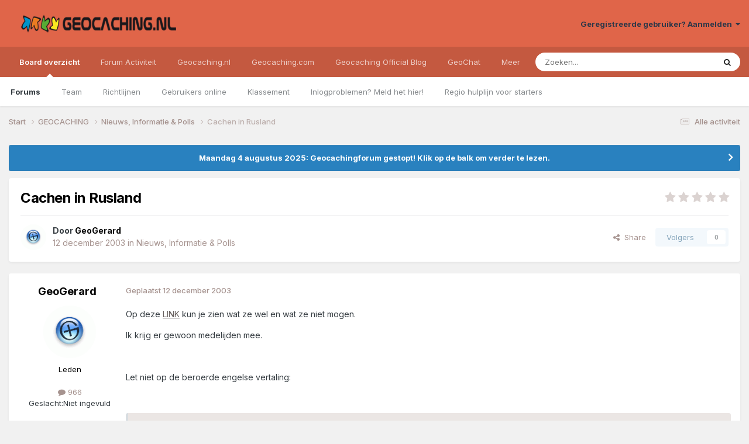

--- FILE ---
content_type: text/html;charset=UTF-8
request_url: https://forum.geocaching.nl/topic/1548-cachen-in-rusland/
body_size: 18000
content:
<!DOCTYPE html>
<html lang="nl-NL" dir="ltr">
	<head>
		<meta charset="utf-8">
        
		<title>Cachen in Rusland - Nieuws, Informatie &amp; Polls - Geocaching Nederland Forum</title>
		
			<script>
  (function(i,s,o,g,r,a,m){i['GoogleAnalyticsObject']=r;i[r]=i[r]||function(){
  (i[r].q=i[r].q||[]).push(arguments)},i[r].l=1*new Date();a=s.createElement(o),
  m=s.getElementsByTagName(o)[0];a.async=1;a.src=g;m.parentNode.insertBefore(a,m)
  })(window,document,'script','//www.google-analytics.com/analytics.js','ga');
ga('create', 'UA-515231-2', 'geocaching.nl');
ga('require', 'displayfeatures');
ga('send', 'pageview');
</script>
		
		
		
		

	<meta name="viewport" content="width=device-width, initial-scale=1">


	
	


	<meta name="twitter:card" content="summary" />


	
		<meta name="twitter:site" content="@geocaching_nld" />
	



	
		
			
				<meta property="og:title" content="Cachen in Rusland">
			
		
	

	
		
			
				<meta property="og:type" content="website">
			
		
	

	
		
			
				<meta property="og:url" content="https://forum.geocaching.nl/topic/1548-cachen-in-rusland/">
			
		
	

	
		
			
				<meta name="description" content="Op deze LINK kun je zien wat ze wel en wat ze niet mogen. Ik krijg er gewoon medelijden mee. Let niet op de beroerde engelse vertaling: Where it is not must:-)Author: 4x4typ.ru Date: 18.11.2003 01:47 .... II Objects of locality and the elements of the content of topographic maps and plans, forbid...">
			
		
	

	
		
			
				<meta property="og:description" content="Op deze LINK kun je zien wat ze wel en wat ze niet mogen. Ik krijg er gewoon medelijden mee. Let niet op de beroerde engelse vertaling: Where it is not must:-)Author: 4x4typ.ru Date: 18.11.2003 01:47 .... II Objects of locality and the elements of the content of topographic maps and plans, forbid...">
			
		
	

	
		
			
				<meta property="og:updated_time" content="2003-12-15T21:06:24Z">
			
		
	

	
		
			
				<meta property="og:site_name" content="Geocaching Nederland Forum">
			
		
	

	
		
			
				<meta property="og:locale" content="nl_NL">
			
		
	


	
		<link rel="canonical" href="https://forum.geocaching.nl/topic/1548-cachen-in-rusland/" />
	

<link rel="alternate" type="application/rss+xml" title="Geocachingdiscussies" href="https://forum.geocaching.nl/rss/1-geocachingdiscussies.xml/" />



<link rel="manifest" href="https://forum.geocaching.nl/manifest.webmanifest/">
<meta name="msapplication-config" content="https://forum.geocaching.nl/browserconfig.xml/">
<meta name="msapplication-starturl" content="/">
<meta name="application-name" content="Geocaching Nederland Forum">
<meta name="apple-mobile-web-app-title" content="Geocaching Nederland Forum">

	<meta name="theme-color" content="#e06549">










<link rel="preload" href="//forum.geocaching.nl/applications/core/interface/font/fontawesome-webfont.woff2?v=4.7.0" as="font" crossorigin="anonymous">
		


	<link rel="preconnect" href="https://fonts.googleapis.com">
	<link rel="preconnect" href="https://fonts.gstatic.com" crossorigin>
	
		<link href="https://fonts.googleapis.com/css2?family=Inter:wght@300;400;500;600;700&display=swap" rel="stylesheet">
	



	<link rel='stylesheet' href='https://forum.geocaching.nl/uploads/css_built_3/341e4a57816af3ba440d891ca87450ff_framework.css?v=69a6170fd91754467107' media='all'>

	<link rel='stylesheet' href='https://forum.geocaching.nl/uploads/css_built_3/05e81b71abe4f22d6eb8d1a929494829_responsive.css?v=69a6170fd91754467107' media='all'>

	<link rel='stylesheet' href='https://forum.geocaching.nl/uploads/css_built_3/20446cf2d164adcc029377cb04d43d17_flags.css?v=69a6170fd91754467107' media='all'>

	<link rel='stylesheet' href='https://forum.geocaching.nl/uploads/css_built_3/79bfb05544daeca4ec6d8979c07ae88e_button.css?v=69a6170fd91754467107' media='all'>

	<link rel='stylesheet' href='https://forum.geocaching.nl/uploads/css_built_3/90eb5adf50a8c640f633d47fd7eb1778_core.css?v=69a6170fd91754467107' media='all'>

	<link rel='stylesheet' href='https://forum.geocaching.nl/uploads/css_built_3/5a0da001ccc2200dc5625c3f3934497d_core_responsive.css?v=69a6170fd91754467107' media='all'>

	<link rel='stylesheet' href='https://forum.geocaching.nl/uploads/css_built_3/62e269ced0fdab7e30e026f1d30ae516_forums.css?v=69a6170fd91754467107' media='all'>

	<link rel='stylesheet' href='https://forum.geocaching.nl/uploads/css_built_3/76e62c573090645fb99a15a363d8620e_forums_responsive.css?v=69a6170fd91754467107' media='all'>

	<link rel='stylesheet' href='https://forum.geocaching.nl/uploads/css_built_3/ebdea0c6a7dab6d37900b9190d3ac77b_topics.css?v=69a6170fd91754467107' media='all'>





<link rel='stylesheet' href='https://forum.geocaching.nl/uploads/css_built_3/258adbb6e4f3e83cd3b355f84e3fa002_custom.css?v=69a6170fd91754467107' media='all'>




		
		

	
	<link rel='shortcut icon' href='https://forum.geocaching.nl/uploads/monthly_2018_01/geocaching-favicon.ico.d8fd13f5d0dc7b4b9a2dc462d6cdf732.ico' type="image/x-icon">

	
        <!-- App Indexing for Google Search -->
        <link href="android-app://com.quoord.tapatalkpro.activity/tapatalk/forum.geocaching.nl/?location=topic&tid=1548&page=1&perpage=15&channel=google-indexing" rel="alternate" />
        <link href="ios-app://307880732/tapatalk/forum.geocaching.nl/?location=topic&tid=1548&page=1&perpage=15&channel=google-indexing" rel="alternate" />
        
        <link href="/home/deb112966/domains/geocaching.nl/public_html/forum/applications/tapatalk/interface/manifest.json" rel="manifest">
        
        <meta name="apple-itunes-app" content="app-id=307880732, affiliate-data=at=10lR7C, app-argument=tapatalk://forum.geocaching.nl/?location=topic&tid=1548&page=1&perpage=15" />
        </head>
	<body class="ipsApp ipsApp_front ipsJS_none ipsClearfix" data-controller="core.front.core.app"  data-message=""  data-pageapp="forums" data-pagelocation="front" data-pagemodule="forums" data-pagecontroller="topic" data-pageid="1548"   >
		
        

        

		<a href="#ipsLayout_mainArea" class="ipsHide" title="Ga naar de inhoud van deze pagina" accesskey="m">Spring naar bijdragen</a>
		





		<div id="ipsLayout_header" class="ipsClearfix">
			<header>
				<div class="ipsLayout_container">
					


<a href='https://forum.geocaching.nl/' id='elLogo' accesskey='1'><img src="https://forum.geocaching.nl/uploads/monthly_2018_01/geocaching-nl-logo-recht.png.e53ba6c7d8e87a966e7fe8af0cd86462.png" alt='Geocaching Nederland Forum'></a>

					
						

	<ul id='elUserNav' class='ipsList_inline cSignedOut ipsResponsive_showDesktop'>
		
        
		
        
        
            
            <li id='elSignInLink'>
                <a href='https://forum.geocaching.nl/login/' data-ipsMenu-closeOnClick="false" data-ipsMenu id='elUserSignIn'>
                    Geregistreerde gebruiker? Aanmelden &nbsp;<i class='fa fa-caret-down'></i>
                </a>
                
<div id='elUserSignIn_menu' class='ipsMenu ipsMenu_auto ipsHide'>
	<form accept-charset='utf-8' method='post' action='https://forum.geocaching.nl/login/'>
		<input type="hidden" name="csrfKey" value="af7ead935261c869192614db655e2ec3">
		<input type="hidden" name="ref" value="aHR0cHM6Ly9mb3J1bS5nZW9jYWNoaW5nLm5sL3RvcGljLzE1NDgtY2FjaGVuLWluLXJ1c2xhbmQv">
		<div data-role="loginForm">
			
			
			
				
<div class="ipsPad ipsForm ipsForm_vertical">
	<h4 class="ipsType_sectionHead">Aanmelden</h4>
	<br><br>
	<ul class='ipsList_reset'>
		<li class="ipsFieldRow ipsFieldRow_noLabel ipsFieldRow_fullWidth">
			
			
				<input type="text" placeholder="Schermnaam of e-mailadres" name="auth" autocomplete="email">
			
		</li>
		<li class="ipsFieldRow ipsFieldRow_noLabel ipsFieldRow_fullWidth">
			<input type="password" placeholder="Wachtwoord" name="password" autocomplete="current-password">
		</li>
		<li class="ipsFieldRow ipsFieldRow_checkbox ipsClearfix">
			<span class="ipsCustomInput">
				<input type="checkbox" name="remember_me" id="remember_me_checkbox" value="1" checked aria-checked="true">
				<span></span>
			</span>
			<div class="ipsFieldRow_content">
				<label class="ipsFieldRow_label" for="remember_me_checkbox">Aangemeld blijven</label>
				<span class="ipsFieldRow_desc">Niet aanbevolen op publieke computers</span>
			</div>
		</li>
		<li class="ipsFieldRow ipsFieldRow_fullWidth">
			<button type="submit" name="_processLogin" value="usernamepassword" class="ipsButton ipsButton_primary ipsButton_small" id="elSignIn_submit">Aanmelden</button>
			
				<p class="ipsType_right ipsType_small">
					
						<a href='https://forum.geocaching.nl/lostpassword/' data-ipsDialog data-ipsDialog-title='Wachtwoord vergeten?'>
					
					Wachtwoord vergeten?</a>
				</p>
			
		</li>
	</ul>
</div>
			
		</div>
	</form>
</div>
            </li>
            
        
		
	</ul>

						
<ul class='ipsMobileHamburger ipsList_reset ipsResponsive_hideDesktop'>
	<li data-ipsDrawer data-ipsDrawer-drawerElem='#elMobileDrawer'>
		<a href='#' >
			
			
				
			
			
			
			<i class='fa fa-navicon'></i>
		</a>
	</li>
</ul>
					
				</div>
			</header>
			

	<nav data-controller='core.front.core.navBar' class=' ipsResponsive_showDesktop'>
		<div class='ipsNavBar_primary ipsLayout_container '>
			<ul data-role="primaryNavBar" class='ipsClearfix'>
				


	
		
		
			
		
		<li class='ipsNavBar_active' data-active id='elNavSecondary_1' data-role="navBarItem" data-navApp="core" data-navExt="CustomItem">
			
			
				<a href="https://forum.geocaching.nl"  data-navItem-id="1" data-navDefault>
					Board overzicht<span class='ipsNavBar_active__identifier'></span>
				</a>
			
			
				<ul class='ipsNavBar_secondary ' data-role='secondaryNavBar'>
					


	
	

	
		
		
			
		
		<li class='ipsNavBar_active' data-active id='elNavSecondary_10' data-role="navBarItem" data-navApp="forums" data-navExt="Forums">
			
			
				<a href="https://forum.geocaching.nl"  data-navItem-id="10" data-navDefault>
					Forums<span class='ipsNavBar_active__identifier'></span>
				</a>
			
			
		</li>
	
	

	
		
		
		<li  id='elNavSecondary_23' data-role="navBarItem" data-navApp="core" data-navExt="CustomItem">
			
			
				<a href="https://forum.geocaching.nl/staff/"  data-navItem-id="23" >
					Team<span class='ipsNavBar_active__identifier'></span>
				</a>
			
			
		</li>
	
	

	
		
		
		<li  id='elNavSecondary_12' data-role="navBarItem" data-navApp="core" data-navExt="Guidelines">
			
			
				<a href="https://forum.geocaching.nl/guidelines/"  data-navItem-id="12" >
					Richtlijnen<span class='ipsNavBar_active__identifier'></span>
				</a>
			
			
		</li>
	
	

	
		
		
		<li  id='elNavSecondary_14' data-role="navBarItem" data-navApp="core" data-navExt="OnlineUsers">
			
			
				<a href="https://forum.geocaching.nl/online/"  data-navItem-id="14" >
					Gebruikers online<span class='ipsNavBar_active__identifier'></span>
				</a>
			
			
		</li>
	
	

	
		
		
		<li  id='elNavSecondary_15' data-role="navBarItem" data-navApp="core" data-navExt="Leaderboard">
			
			
				<a href="https://forum.geocaching.nl/leaderboard/"  data-navItem-id="15" >
					Klassement<span class='ipsNavBar_active__identifier'></span>
				</a>
			
			
		</li>
	
	

	
		
		
		<li  id='elNavSecondary_57' data-role="navBarItem" data-navApp="core" data-navExt="CustomItem">
			
			
				<a href="https://www.geocaching.nl/support-stel-vragen-aan-team/"  data-navItem-id="57" >
					Inlogproblemen? Meld het hier!<span class='ipsNavBar_active__identifier'></span>
				</a>
			
			
		</li>
	
	

	
		
		
		<li  id='elNavSecondary_67' data-role="navBarItem" data-navApp="core" data-navExt="CustomItem">
			
			
				<a href="https://forum.geocaching.nl/topic/14866-regio-hulplijn-voor-de-beginnende-cacher/" target='_blank' rel="noopener" data-navItem-id="67" >
					Regio hulplijn voor starters<span class='ipsNavBar_active__identifier'></span>
				</a>
			
			
		</li>
	
	

					<li class='ipsHide' id='elNavigationMore_1' data-role='navMore'>
						<a href='#' data-ipsMenu data-ipsMenu-appendTo='#elNavigationMore_1' id='elNavigationMore_1_dropdown'>Meer <i class='fa fa-caret-down'></i></a>
						<ul class='ipsHide ipsMenu ipsMenu_auto' id='elNavigationMore_1_dropdown_menu' data-role='moreDropdown'></ul>
					</li>
				</ul>
			
		</li>
	
	

	
		
		
		<li  id='elNavSecondary_2' data-role="navBarItem" data-navApp="core" data-navExt="CustomItem">
			
			
				<a href="https://forum.geocaching.nl/discover/"  data-navItem-id="2" >
					Forum Activiteit<span class='ipsNavBar_active__identifier'></span>
				</a>
			
			
				<ul class='ipsNavBar_secondary ipsHide' data-role='secondaryNavBar'>
					


	
		
		
		<li  id='elNavSecondary_4' data-role="navBarItem" data-navApp="core" data-navExt="AllActivity">
			
			
				<a href="https://forum.geocaching.nl/discover/"  data-navItem-id="4" >
					Alle activiteit<span class='ipsNavBar_active__identifier'></span>
				</a>
			
			
		</li>
	
	

	
	

	
	

	
	

	
		
		
		<li  id='elNavSecondary_43' data-role="navBarItem" data-navApp="core" data-navExt="CustomItem">
			
			
				<a href="https://www.geocaching.nl/gebruikersnaam-wijzigen-op-geocaching-sites/"  data-navItem-id="43" >
					Forumnaam wijzigen?<span class='ipsNavBar_active__identifier'></span>
				</a>
			
			
		</li>
	
	

	
		
		
		<li  id='elNavSecondary_8' data-role="navBarItem" data-navApp="core" data-navExt="Search">
			
			
				<a href="https://forum.geocaching.nl/search/"  data-navItem-id="8" >
					Zoeken<span class='ipsNavBar_active__identifier'></span>
				</a>
			
			
		</li>
	
	

	
	

					<li class='ipsHide' id='elNavigationMore_2' data-role='navMore'>
						<a href='#' data-ipsMenu data-ipsMenu-appendTo='#elNavigationMore_2' id='elNavigationMore_2_dropdown'>Meer <i class='fa fa-caret-down'></i></a>
						<ul class='ipsHide ipsMenu ipsMenu_auto' id='elNavigationMore_2_dropdown_menu' data-role='moreDropdown'></ul>
					</li>
				</ul>
			
		</li>
	
	

	
		
		
		<li  id='elNavSecondary_20' data-role="navBarItem" data-navApp="core" data-navExt="CustomItem">
			
			
				<a href="http://www.geocaching.nl"  data-navItem-id="20" >
					Geocaching.nl<span class='ipsNavBar_active__identifier'></span>
				</a>
			
			
				<ul class='ipsNavBar_secondary ipsHide' data-role='secondaryNavBar'>
					


	
		
		
		<li  id='elNavSecondary_28' data-role="navBarItem" data-navApp="core" data-navExt="CustomItem">
			
			
				<a href="http://www.geocaching.nl"  data-navItem-id="28" >
					Home<span class='ipsNavBar_active__identifier'></span>
				</a>
			
			
		</li>
	
	

	
		
		
		<li  id='elNavSecondary_29' data-role="navBarItem" data-navApp="core" data-navExt="CustomItem">
			
			
				<a href="http://www.geocaching.nl/category/nieuws/"  data-navItem-id="29" >
					Nieuws<span class='ipsNavBar_active__identifier'></span>
				</a>
			
			
		</li>
	
	

	
		
		
		<li  id='elNavSecondary_55' data-role="navBarItem" data-navApp="core" data-navExt="CustomItem">
			
			
				<a href="https://forum.geocaching.nl/topic/24532-geocaf%C3%A9-het-opkikkertje-2022/"  data-navItem-id="55" >
					Geocafé<span class='ipsNavBar_active__identifier'></span>
				</a>
			
			
		</li>
	
	

	
		
		
		<li  id='elNavSecondary_68' data-role="navBarItem" data-navApp="core" data-navExt="CustomItem">
			
			
				<a href="https://www.geocaching.nl/geochat/"  data-navItem-id="68" >
					GeoChat<span class='ipsNavBar_active__identifier'></span>
				</a>
			
			
		</li>
	
	

	
		
		
		<li  id='elNavSecondary_27' data-role="navBarItem" data-navApp="core" data-navExt="CustomItem">
			
			
				<a href="http://www.geocaching.nl/waar-zijn-de-komende-events/"  data-navItem-id="27" >
					Eventkalender<span class='ipsNavBar_active__identifier'></span>
				</a>
			
			
		</li>
	
	

	
		
		
		<li  id='elNavSecondary_48' data-role="navBarItem" data-navApp="core" data-navExt="CustomItem">
			
			
				<a href="https://www.geocaching.nl/links/"  data-navItem-id="48" >
					Leuke en interessante websites<span class='ipsNavBar_active__identifier'></span>
				</a>
			
			
		</li>
	
	

	
		
		
		<li  id='elNavSecondary_26' data-role="navBarItem" data-navApp="core" data-navExt="CustomItem">
			
			
				<a href="http://www.geocaching.nl/nieuwe-caches/"  data-navItem-id="26" >
					Nieuwe caches<span class='ipsNavBar_active__identifier'></span>
				</a>
			
			
		</li>
	
	

	
		
		
		<li  id='elNavSecondary_30' data-role="navBarItem" data-navApp="core" data-navExt="CustomItem">
			
			
				<a href="http://www.geocaching.nl/startershandleiding-en-faq/"  data-navItem-id="30" >
					Startershandleiding<span class='ipsNavBar_active__identifier'></span>
				</a>
			
			
		</li>
	
	

	
		
		
		<li  id='elNavSecondary_42' data-role="navBarItem" data-navApp="core" data-navExt="CustomItem">
			
			
				<a href="https://www.geocaching.nl/contact/"  data-navItem-id="42" >
					Contact<span class='ipsNavBar_active__identifier'></span>
				</a>
			
			
		</li>
	
	

	
		
		
		<li  id='elNavSecondary_53' data-role="navBarItem" data-navApp="core" data-navExt="CustomItem">
			
			
				<a href="https://www.geocaching.nl/donateur/"  data-navItem-id="53" >
					Steun Geocaching.nl<span class='ipsNavBar_active__identifier'></span>
				</a>
			
			
		</li>
	
	

					<li class='ipsHide' id='elNavigationMore_20' data-role='navMore'>
						<a href='#' data-ipsMenu data-ipsMenu-appendTo='#elNavigationMore_20' id='elNavigationMore_20_dropdown'>Meer <i class='fa fa-caret-down'></i></a>
						<ul class='ipsHide ipsMenu ipsMenu_auto' id='elNavigationMore_20_dropdown_menu' data-role='moreDropdown'></ul>
					</li>
				</ul>
			
		</li>
	
	

	
		
		
		<li  id='elNavSecondary_31' data-role="navBarItem" data-navApp="core" data-navExt="CustomItem">
			
			
				<a href="http://www.geocaching.com" target='_blank' rel="noopener" data-navItem-id="31" >
					Geocaching.com<span class='ipsNavBar_active__identifier'></span>
				</a>
			
			
				<ul class='ipsNavBar_secondary ipsHide' data-role='secondaryNavBar'>
					


	
		
		
		<li  id='elNavSecondary_32' data-role="navBarItem" data-navApp="core" data-navExt="CustomItem">
			
			
				<a href="http://www.geocaching.com" target='_blank' rel="noopener" data-navItem-id="32" >
					Home<span class='ipsNavBar_active__identifier'></span>
				</a>
			
			
		</li>
	
	

	
		
		
		<li  id='elNavSecondary_58' data-role="navBarItem" data-navApp="core" data-navExt="CustomItem">
			
			
				<a href="https://www.geocaching.com/blog/category/local/nederlands/" target='_blank' rel="noopener" data-navItem-id="58" >
					Blog<span class='ipsNavBar_active__identifier'></span>
				</a>
			
			
		</li>
	
	

	
		
		
		<li  id='elNavSecondary_33' data-role="navBarItem" data-navApp="core" data-navExt="CustomItem">
			
			
				<a href="https://www.geocaching.com/account/dashboard" target='_blank' rel="noopener" data-navItem-id="33" >
					Dashboard<span class='ipsNavBar_active__identifier'></span>
				</a>
			
			
		</li>
	
	

	
		
		
		<li  id='elNavSecondary_35' data-role="navBarItem" data-navApp="core" data-navExt="CustomItem">
			
			
				<a href="https://www.geocaching.com/map/" target='_blank' rel="noopener" data-navItem-id="35" >
					Geocache kaart<span class='ipsNavBar_active__identifier'></span>
				</a>
			
			
		</li>
	
	

	
		
		
		<li  id='elNavSecondary_47' data-role="navBarItem" data-navApp="core" data-navExt="CustomItem">
			
			
				<a href="http://www.geocaching.com/help" target='_blank' rel="noopener" data-navItem-id="47" >
					Helpdesk van .com<span class='ipsNavBar_active__identifier'></span>
				</a>
			
			
		</li>
	
	

	
		
		
		<li  id='elNavSecondary_54' data-role="navBarItem" data-navApp="core" data-navExt="CustomItem">
			
			
				<a href="https://www.geocaching.com/my/logs.aspx" target='_blank' rel="noopener" data-navItem-id="54" >
					Logs<span class='ipsNavBar_active__identifier'></span>
				</a>
			
			
		</li>
	
	

	
		
		
		<li  id='elNavSecondary_66' data-role="navBarItem" data-navApp="core" data-navExt="CustomItem">
			
			
				<a href="https://payments.geocaching.com/membership/edit" target='_blank' rel="noopener" data-navItem-id="66" >
					PM Lidmaatschap beheren<span class='ipsNavBar_active__identifier'></span>
				</a>
			
			
		</li>
	
	

	
		
		
		<li  id='elNavSecondary_36' data-role="navBarItem" data-navApp="core" data-navExt="CustomItem">
			
			
				<a href="https://www.geocaching.com/pocket/" target='_blank' rel="noopener" data-navItem-id="36" >
					Pocket Queries<span class='ipsNavBar_active__identifier'></span>
				</a>
			
			
		</li>
	
	

	
		
		
		<li  id='elNavSecondary_38' data-role="navBarItem" data-navApp="core" data-navExt="CustomItem">
			
			
				<a href="https://www.geocachingadmin.com/" target='_blank' rel="noopener" data-navItem-id="38" >
					Quick Links<span class='ipsNavBar_active__identifier'></span>
				</a>
			
			
		</li>
	
	

	
		
		
		<li  id='elNavSecondary_49' data-role="navBarItem" data-navApp="core" data-navExt="CustomItem">
			
			
				<a href="https://forums.geocaching.com/GC/index.php?/forum/89-release-notes/" target='_blank' rel="noopener" data-navItem-id="49" >
					Release Notes<span class='ipsNavBar_active__identifier'></span>
				</a>
			
			
		</li>
	
	

	
		
		
		<li  id='elNavSecondary_39' data-role="navBarItem" data-navApp="core" data-navExt="CustomItem">
			
			
				<a href="http://status.geocaching.com" target='_blank' rel="noopener" data-navItem-id="39" >
					Status geocaching.com<span class='ipsNavBar_active__identifier'></span>
				</a>
			
			
		</li>
	
	

					<li class='ipsHide' id='elNavigationMore_31' data-role='navMore'>
						<a href='#' data-ipsMenu data-ipsMenu-appendTo='#elNavigationMore_31' id='elNavigationMore_31_dropdown'>Meer <i class='fa fa-caret-down'></i></a>
						<ul class='ipsHide ipsMenu ipsMenu_auto' id='elNavigationMore_31_dropdown_menu' data-role='moreDropdown'></ul>
					</li>
				</ul>
			
		</li>
	
	

	
		
		
		<li  id='elNavSecondary_61' data-role="navBarItem" data-navApp="core" data-navExt="CustomItem">
			
			
				<a href="https://www.geocaching.com/blog/category/local/nederlands/" target='_blank' rel="noopener" data-navItem-id="61" >
					Geocaching Official Blog<span class='ipsNavBar_active__identifier'></span>
				</a>
			
			
		</li>
	
	

	
		
		
		<li  id='elNavSecondary_69' data-role="navBarItem" data-navApp="core" data-navExt="CustomItem">
			
			
				<a href="https://www.geocaching.nl/geochat/"  data-navItem-id="69" >
					GeoChat<span class='ipsNavBar_active__identifier'></span>
				</a>
			
			
		</li>
	
	

	
		
		
		<li  id='elNavSecondary_65' data-role="navBarItem" data-navApp="core" data-navExt="CustomItem">
			
			
				<a href="https://www.geocaching.nl/discord"  data-navItem-id="65" >
					Discord<span class='ipsNavBar_active__identifier'></span>
				</a>
			
			
		</li>
	
	

				<li class='ipsHide' id='elNavigationMore' data-role='navMore'>
					<a href='#' data-ipsMenu data-ipsMenu-appendTo='#elNavigationMore' id='elNavigationMore_dropdown'>Meer</a>
					<ul class='ipsNavBar_secondary ipsHide' data-role='secondaryNavBar'>
						<li class='ipsHide' id='elNavigationMore_more' data-role='navMore'>
							<a href='#' data-ipsMenu data-ipsMenu-appendTo='#elNavigationMore_more' id='elNavigationMore_more_dropdown'>Meer <i class='fa fa-caret-down'></i></a>
							<ul class='ipsHide ipsMenu ipsMenu_auto' id='elNavigationMore_more_dropdown_menu' data-role='moreDropdown'></ul>
						</li>
					</ul>
				</li>
			</ul>
			

	<div id="elSearchWrapper">
		<div id='elSearch' data-controller="core.front.core.quickSearch">
			<form accept-charset='utf-8' action='//forum.geocaching.nl/search/?do=quicksearch' method='post'>
                <input type='search' id='elSearchField' placeholder='Zoeken...' name='q' autocomplete='off' aria-label='Zoeken'>
                <details class='cSearchFilter'>
                    <summary class='cSearchFilter__text'></summary>
                    <ul class='cSearchFilter__menu'>
                        
                        <li><label><input type="radio" name="type" value="all" ><span class='cSearchFilter__menuText'>Overal</span></label></li>
                        
                            
                                <li><label><input type="radio" name="type" value='contextual_{&quot;type&quot;:&quot;forums_topic&quot;,&quot;nodes&quot;:14}' checked><span class='cSearchFilter__menuText'>Dit forum</span></label></li>
                            
                                <li><label><input type="radio" name="type" value='contextual_{&quot;type&quot;:&quot;forums_topic&quot;,&quot;item&quot;:1548}' checked><span class='cSearchFilter__menuText'>Dit onderwerp</span></label></li>
                            
                        
                        
                            <li><label><input type="radio" name="type" value="core_statuses_status"><span class='cSearchFilter__menuText'>Statusupdates</span></label></li>
                        
                            <li><label><input type="radio" name="type" value="forums_topic"><span class='cSearchFilter__menuText'>Discussies</span></label></li>
                        
                            <li><label><input type="radio" name="type" value="calendar_event"><span class='cSearchFilter__menuText'>Activiteiten</span></label></li>
                        
                            <li><label><input type="radio" name="type" value="core_members"><span class='cSearchFilter__menuText'>Leden</span></label></li>
                        
                    </ul>
                </details>
				<button class='cSearchSubmit' type="submit" aria-label='Zoeken'><i class="fa fa-search"></i></button>
			</form>
		</div>
	</div>

		</div>
	</nav>

			
<ul id='elMobileNav' class='ipsResponsive_hideDesktop' data-controller='core.front.core.mobileNav'>
	
		
			
			
				
				
			
				
					<li id='elMobileBreadcrumb'>
						<a href='https://forum.geocaching.nl/forum/14-nieuws-informatie-amp-polls/'>
							<span>Nieuws, Informatie &amp; Polls</span>
						</a>
					</li>
				
				
			
				
				
			
		
	
	
	
	<li >
		<a data-action="defaultStream" href='https://forum.geocaching.nl/discover/'><i class="fa fa-newspaper-o" aria-hidden="true"></i></a>
	</li>

	

	
		<li class='ipsJS_show'>
			<a href='https://forum.geocaching.nl/search/'><i class='fa fa-search'></i></a>
		</li>
	
</ul>
		</div>
		<main id="ipsLayout_body" class="ipsLayout_container">
			<div id="ipsLayout_contentArea">
				<div id="ipsLayout_contentWrapper">
					
<nav class='ipsBreadcrumb ipsBreadcrumb_top ipsFaded_withHover'>
	

	<ul class='ipsList_inline ipsPos_right'>
		
		<li >
			<a data-action="defaultStream" class='ipsType_light '  href='https://forum.geocaching.nl/discover/'><i class="fa fa-newspaper-o" aria-hidden="true"></i> <span>Alle activiteit</span></a>
		</li>
		
	</ul>

	<ul data-role="breadcrumbList">
		<li>
			<a title="Start" href='https://forum.geocaching.nl/'>
				<span>Start <i class='fa fa-angle-right'></i></span>
			</a>
		</li>
		
		
			<li>
				
					<a href='https://forum.geocaching.nl/forum/43-geocaching/'>
						<span>GEOCACHING <i class='fa fa-angle-right' aria-hidden="true"></i></span>
					</a>
				
			</li>
		
			<li>
				
					<a href='https://forum.geocaching.nl/forum/14-nieuws-informatie-amp-polls/'>
						<span>Nieuws, Informatie &amp; Polls <i class='fa fa-angle-right' aria-hidden="true"></i></span>
					</a>
				
			</li>
		
			<li>
				
					Cachen in Rusland
				
			</li>
		
	</ul>
</nav>
					
					<div id="ipsLayout_mainArea">
						
						
						
						

	


	<div class='cAnnouncementsContent'>
		
		<div class='cAnnouncementContentTop ipsAnnouncement ipsMessage_information ipsType_center'>
            
            <a href='https://forum.geocaching.nl/topic/24815-be%C3%ABindiging-forum/#comment-400533' target="_blank" rel='noopener'>Maandag 4 augustus 2025: Geocachingforum gestopt! Klik op de balk om verder te lezen.</a>
            
		</div>
		
	</div>



						



<div class='ipsPageHeader ipsResponsive_pull ipsBox ipsPadding sm:ipsPadding:half ipsMargin_bottom'>
		
	
	<div class='ipsFlex ipsFlex-ai:center ipsFlex-fw:wrap ipsGap:4'>
		<div class='ipsFlex-flex:11'>
			<h1 class='ipsType_pageTitle ipsContained_container'>
				

				
				
					<span class='ipsType_break ipsContained'>
						<span>Cachen in Rusland</span>
					</span>
				
			</h1>
			
			
		</div>
		
			<div class='ipsFlex-flex:00 ipsType_light'>
				
				
<div  class='ipsClearfix ipsRating  ipsRating_veryLarge'>
	
	<ul class='ipsRating_collective'>
		
			
				<li class='ipsRating_off'>
					<i class='fa fa-star'></i>
				</li>
			
		
			
				<li class='ipsRating_off'>
					<i class='fa fa-star'></i>
				</li>
			
		
			
				<li class='ipsRating_off'>
					<i class='fa fa-star'></i>
				</li>
			
		
			
				<li class='ipsRating_off'>
					<i class='fa fa-star'></i>
				</li>
			
		
			
				<li class='ipsRating_off'>
					<i class='fa fa-star'></i>
				</li>
			
		
	</ul>
</div>
			</div>
		
	</div>
	<hr class='ipsHr'>
	<div class='ipsPageHeader__meta ipsFlex ipsFlex-jc:between ipsFlex-ai:center ipsFlex-fw:wrap ipsGap:3'>
		<div class='ipsFlex-flex:11'>
			<div class='ipsPhotoPanel ipsPhotoPanel_mini ipsPhotoPanel_notPhone ipsClearfix'>
				


	<a href="https://forum.geocaching.nl/profile/92-geogerard/" rel="nofollow" data-ipsHover data-ipsHover-width="370" data-ipsHover-target="https://forum.geocaching.nl/profile/92-geogerard/?do=hovercard" class="ipsUserPhoto ipsUserPhoto_mini" title="Ga naar profiel van GeoGerard">
		<img src='https://forum.geocaching.nl/uploads/profile/photo-thumb-92.gif' alt='GeoGerard' loading="lazy">
	</a>

				<div>
					<p class='ipsType_reset ipsType_blendLinks'>
						<span class='ipsType_normal'>
						
							<strong>Door 


<a href='https://forum.geocaching.nl/profile/92-geogerard/' rel="nofollow" data-ipsHover data-ipsHover-width='370' data-ipsHover-target='https://forum.geocaching.nl/profile/92-geogerard/?do=hovercard&amp;referrer=https%253A%252F%252Fforum.geocaching.nl%252Ftopic%252F1548-cachen-in-rusland%252F' title="Ga naar profiel van GeoGerard" class="ipsType_break"><span style='color:black'>GeoGerard</span></a></strong><br />
							<span class='ipsType_light'><time datetime='2003-12-12T20:04:31Z' title='12-12-03 20:04' data-short='22 jr.'>12 december 2003</time> in <a href="https://forum.geocaching.nl/forum/14-nieuws-informatie-amp-polls/">Nieuws, Informatie &amp; Polls</a></span>
						
						</span>
					</p>
				</div>
			</div>
		</div>
		
			<div class='ipsFlex-flex:01 ipsResponsive_hidePhone'>
				<div class='ipsShareLinks'>
					
						


    <a href='#elShareItem_351892789_menu' id='elShareItem_351892789' data-ipsMenu class='ipsShareButton ipsButton ipsButton_verySmall ipsButton_link ipsButton_link--light'>
        <span><i class='fa fa-share-alt'></i></span> &nbsp;Share
    </a>

    <div class='ipsPadding ipsMenu ipsMenu_normal ipsHide' id='elShareItem_351892789_menu' data-controller="core.front.core.sharelink">
        
        
        <span data-ipsCopy data-ipsCopy-flashmessage>
            <a href="https://forum.geocaching.nl/topic/1548-cachen-in-rusland/" class="ipsButton ipsButton_light ipsButton_small ipsButton_fullWidth" data-role="copyButton" data-clipboard-text="https://forum.geocaching.nl/topic/1548-cachen-in-rusland/" data-ipstooltip title='Copy Link to Clipboard'><i class="fa fa-clone"></i> https://forum.geocaching.nl/topic/1548-cachen-in-rusland/</a>
        </span>
        <ul class='ipsShareLinks ipsMargin_top:half'>
            
                <li>
<a href="https://x.com/share?url=https%3A%2F%2Fforum.geocaching.nl%2Ftopic%2F1548-cachen-in-rusland%2F" class="cShareLink cShareLink_x" target="_blank" data-role="shareLink" title='Share on X' data-ipsTooltip rel='nofollow noopener'>
    <i class="fa fa-x"></i>
</a></li>
            
                <li>
<a href="https://www.facebook.com/sharer/sharer.php?u=https%3A%2F%2Fforum.geocaching.nl%2Ftopic%2F1548-cachen-in-rusland%2F" class="cShareLink cShareLink_facebook" target="_blank" data-role="shareLink" title='Deel via Facebook' data-ipsTooltip rel='noopener nofollow'>
	<i class="fa fa-facebook"></i>
</a></li>
            
                <li>
<a href="https://www.reddit.com/submit?url=https%3A%2F%2Fforum.geocaching.nl%2Ftopic%2F1548-cachen-in-rusland%2F&amp;title=Cachen+in+Rusland" rel="nofollow noopener" class="cShareLink cShareLink_reddit" target="_blank" title='Deel via Reddit' data-ipsTooltip>
	<i class="fa fa-reddit"></i>
</a></li>
            
                <li>
<a href="mailto:?subject=Cachen%20in%20Rusland&body=https%3A%2F%2Fforum.geocaching.nl%2Ftopic%2F1548-cachen-in-rusland%2F" rel='nofollow' class='cShareLink cShareLink_email' title='Delen via e-mail' data-ipsTooltip>
	<i class="fa fa-envelope"></i>
</a></li>
            
                <li>
<a href="https://pinterest.com/pin/create/button/?url=https://forum.geocaching.nl/topic/1548-cachen-in-rusland/&amp;media=" class="cShareLink cShareLink_pinterest" rel="nofollow noopener" target="_blank" data-role="shareLink" title='Delen via Pinterest' data-ipsTooltip>
	<i class="fa fa-pinterest"></i>
</a></li>
            
        </ul>
        
            <hr class='ipsHr'>
            <button class='ipsHide ipsButton ipsButton_verySmall ipsButton_light ipsButton_fullWidth ipsMargin_top:half' data-controller='core.front.core.webshare' data-role='webShare' data-webShareTitle='Cachen in Rusland' data-webShareText='Cachen in Rusland' data-webShareUrl='https://forum.geocaching.nl/topic/1548-cachen-in-rusland/'>More sharing options...</button>
        
    </div>

					
					
                    

					



					

<div data-followApp='forums' data-followArea='topic' data-followID='1548' data-controller='core.front.core.followButton'>
	

	<a href='https://forum.geocaching.nl/login/' rel="nofollow" class="ipsFollow ipsPos_middle ipsButton ipsButton_light ipsButton_verySmall ipsButton_disabled" data-role="followButton" data-ipsTooltip title='Aanmelden om dit te volgen'>
		<span>Volgers</span>
		<span class='ipsCommentCount'>0</span>
	</a>

</div>
				</div>
			</div>
					
	</div>
	
	
</div>








<div class='ipsClearfix'>
	<ul class="ipsToolList ipsToolList_horizontal ipsClearfix ipsSpacer_both ipsResponsive_hidePhone">
		
		
		
	</ul>
</div>

<div id='comments' data-controller='core.front.core.commentFeed,forums.front.topic.view, core.front.core.ignoredComments' data-autoPoll data-baseURL='https://forum.geocaching.nl/topic/1548-cachen-in-rusland/' data-lastPage data-feedID='topic-1548' class='cTopic ipsClear ipsSpacer_top'>
	
			
	

	

<div data-controller='core.front.core.recommendedComments' data-url='https://forum.geocaching.nl/topic/1548-cachen-in-rusland/?recommended=comments' class='ipsRecommendedComments ipsHide'>
	<div data-role="recommendedComments">
		<h2 class='ipsType_sectionHead ipsType_large ipsType_bold ipsMargin_bottom'>Aanbevolen berichten</h2>
		
	</div>
</div>
	
	<div id="elPostFeed" data-role='commentFeed' data-controller='core.front.core.moderation' >
		<form action="https://forum.geocaching.nl/topic/1548-cachen-in-rusland/?csrfKey=af7ead935261c869192614db655e2ec3&amp;do=multimodComment" method="post" data-ipsPageAction data-role='moderationTools'>
			
			
				

					

					
					



<a id='findComment-17619'></a>
<a id='comment-17619'></a>
<article  id='elComment_17619' class='cPost ipsBox ipsResponsive_pull  ipsComment  ipsComment_parent ipsClearfix ipsClear ipsColumns ipsColumns_noSpacing ipsColumns_collapsePhone    '>
	

	

	<div class='cAuthorPane_mobile ipsResponsive_showPhone'>
		<div class='cAuthorPane_photo'>
			<div class='cAuthorPane_photoWrap'>
				


	<a href="https://forum.geocaching.nl/profile/92-geogerard/" rel="nofollow" data-ipsHover data-ipsHover-width="370" data-ipsHover-target="https://forum.geocaching.nl/profile/92-geogerard/?do=hovercard" class="ipsUserPhoto ipsUserPhoto_large" title="Ga naar profiel van GeoGerard">
		<img src='https://forum.geocaching.nl/uploads/profile/photo-thumb-92.gif' alt='GeoGerard' loading="lazy">
	</a>

				
				
			</div>
		</div>
		<div class='cAuthorPane_content'>
			<h3 class='ipsType_sectionHead cAuthorPane_author ipsType_break ipsType_blendLinks ipsFlex ipsFlex-ai:center'>
				


<a href='https://forum.geocaching.nl/profile/92-geogerard/' rel="nofollow" data-ipsHover data-ipsHover-width='370' data-ipsHover-target='https://forum.geocaching.nl/profile/92-geogerard/?do=hovercard&amp;referrer=https%253A%252F%252Fforum.geocaching.nl%252Ftopic%252F1548-cachen-in-rusland%252F' title="Ga naar profiel van GeoGerard" class="ipsType_break"><span style='color:black'>GeoGerard</span></a>
			</h3>
			<div class='ipsType_light ipsType_reset'>
			    <a href='https://forum.geocaching.nl/topic/1548-cachen-in-rusland/#findComment-17619' rel="nofollow" class='ipsType_blendLinks'>Geplaatst <time datetime='2003-12-12T20:04:31Z' title='12-12-03 20:04' data-short='22 jr.'>12 december 2003</time></a>
				
			</div>
		</div>
	</div>
	<aside class='ipsComment_author cAuthorPane ipsColumn ipsColumn_medium ipsResponsive_hidePhone'>
		<h3 class='ipsType_sectionHead cAuthorPane_author ipsType_blendLinks ipsType_break'><strong>


<a href='https://forum.geocaching.nl/profile/92-geogerard/' rel="nofollow" data-ipsHover data-ipsHover-width='370' data-ipsHover-target='https://forum.geocaching.nl/profile/92-geogerard/?do=hovercard&amp;referrer=https%253A%252F%252Fforum.geocaching.nl%252Ftopic%252F1548-cachen-in-rusland%252F' title="Ga naar profiel van GeoGerard" class="ipsType_break">GeoGerard</a></strong>
			
		</h3>
		<ul class='cAuthorPane_info ipsList_reset'>
			<li data-role='photo' class='cAuthorPane_photo'>
				<div class='cAuthorPane_photoWrap'>
					


	<a href="https://forum.geocaching.nl/profile/92-geogerard/" rel="nofollow" data-ipsHover data-ipsHover-width="370" data-ipsHover-target="https://forum.geocaching.nl/profile/92-geogerard/?do=hovercard" class="ipsUserPhoto ipsUserPhoto_large" title="Ga naar profiel van GeoGerard">
		<img src='https://forum.geocaching.nl/uploads/profile/photo-thumb-92.gif' alt='GeoGerard' loading="lazy">
	</a>

					
					
				</div>
			</li>
			
				<li data-role='group'><span style='color:black'>Leden</span></li>
				
			
			
				<li data-role='stats' class='ipsMargin_top'>
					<ul class="ipsList_reset ipsType_light ipsFlex ipsFlex-ai:center ipsFlex-jc:center ipsGap_row:2 cAuthorPane_stats">
						<li>
							
								<a href="https://forum.geocaching.nl/profile/92-geogerard/content/" rel="nofollow" title="966 berichten" data-ipsTooltip class="ipsType_blendLinks">
							
								<i class="fa fa-comment"></i> 966
							
								</a>
							
						</li>
						
					</ul>
				</li>
			
			
				

	
	<li data-role='custom-field' class='ipsResponsive_hidePhone ipsType_break'>
		
<span class='ft'>Geslacht:</span><span class='fc'>Niet ingevuld</span>
	</li>
	

			
		</ul>
	</aside>
	<div class='ipsColumn ipsColumn_fluid ipsMargin:none'>
		

<div id='comment-17619_wrap' data-controller='core.front.core.comment' data-commentApp='forums' data-commentType='forums' data-commentID="17619" data-quoteData='{&quot;userid&quot;:92,&quot;username&quot;:&quot;GeoGerard&quot;,&quot;timestamp&quot;:1071259471,&quot;contentapp&quot;:&quot;forums&quot;,&quot;contenttype&quot;:&quot;forums&quot;,&quot;contentid&quot;:1548,&quot;contentclass&quot;:&quot;forums_Topic&quot;,&quot;contentcommentid&quot;:17619}' class='ipsComment_content ipsType_medium'>

	<div class='ipsComment_meta ipsType_light ipsFlex ipsFlex-ai:center ipsFlex-jc:between ipsFlex-fd:row-reverse'>
		<div class='ipsType_light ipsType_reset ipsType_blendLinks ipsComment_toolWrap'>
			<div class='ipsResponsive_hidePhone ipsComment_badges'>
				<ul class='ipsList_reset ipsFlex ipsFlex-jc:end ipsFlex-fw:wrap ipsGap:2 ipsGap_row:1'>
					
					
					
					
					
				</ul>
			</div>
			<ul class='ipsList_reset ipsComment_tools'>
				<li>
					<a href='#elControls_17619_menu' class='ipsComment_ellipsis' id='elControls_17619' title='Meer opties...' data-ipsMenu data-ipsMenu-appendTo='#comment-17619_wrap'><i class='fa fa-ellipsis-h'></i></a>
					<ul id='elControls_17619_menu' class='ipsMenu ipsMenu_narrow ipsHide'>
						
						
                        
						
						
						
							
								
							
							
							
							
							
							
						
					</ul>
				</li>
				
			</ul>
		</div>

		<div class='ipsType_reset ipsResponsive_hidePhone'>
		   
		   Geplaatst <time datetime='2003-12-12T20:04:31Z' title='12-12-03 20:04' data-short='22 jr.'>12 december 2003</time>
		   
			
			<span class='ipsResponsive_hidePhone'>
				
				
			</span>
		</div>
	</div>

	

    

	<div class='cPost_contentWrap'>
		
		<div data-role='commentContent' class='ipsType_normal ipsType_richText ipsPadding_bottom ipsContained' data-controller='core.front.core.lightboxedImages'>
			
<p>Op deze <a href="http://babelfish.altavista.com/babelfish/urltrurl?lp=ru_en&amp;url=http%3A%2F%2Fwww.geocaching.ru%2Fphorum%2Fread.php%3Ff%3D1%26i%3D5232%26t%3D5232" rel="external nofollow">LINK</a> kun je zien wat ze wel en wat ze niet mogen.</p>
<p>Ik krijg er gewoon medelijden mee.</p>
<p> </p>
<p>Let niet op de beroerde engelse vertaling:</p>
<p> </p>
<blockquote data-ipsquote="" class="ipsQuote" data-ipsquote-contentapp="forums" data-ipsquote-contenttype="forums" data-ipsquote-contentid="1548" data-ipsquote-contentclass="forums_Topic"><div>Where it is not must:-)<p>Author: 4x4typ.ru </p>
<p>Date:   18.11.2003 01:47</p>
<p> </p>
<p>....</p>
<p>II Objects of locality and the elements of the content of topographic maps and plans, forbidden for the open publication </p>
<p> </p>
<p>7. geodetic points:</p>
<p>the points of state geodetic network, astronomical points, the point of surveying networks, bench-marks and the stamp of state leveling networks.</p>
<p> </p>
<p>8. industrial objects:</p>
<p>electric substation, fuel depots, gas holders, mouths of mine is trunk and galleries (including on the tunnels and underground conduits), oil yields, petroleum ponds and pits, main petroleum- and gas pipes (including inverted siphons, the station of pumping and compressor stations on them), control and repeater stations and bunkers on the cables and the conduits, submarine and underground communication cables, airfields (with exception of those permitted to the open publication), seadromes, landing fields, sections of roads, equipped for the takeoff of aircraft.</p>
<p> </p>
<p>9. road and the road construction:</p>
<p>blind alleys and the siding tracks of railroads (including of ground-based subway lines), the revetment of railroads, loading areas on the railroads, the constructed roads, the designation of the trudnoproyezzhikh sections of roads (to show by the arbitrary symbol of the usual roads of the corresponding class), the lift, separating, floating, chain, suspension bridges (to show by the arbitrary symbol of usual it is bridge).</p>
<p> </p>
<p>10. hydrography and the water-engineering constructions:</p>
<p>water pipes, docks, slips, stocks and the objects of the navigation guarantee of floating into the ports (the anchorages, lighthouses, jars, cliffs, reefs, stones, sea channels, depths, fires, buoys and constant signs coast signaling), besides the objects, permitted to the open publication by the RF Ministry of Defense.</p>
<p> </p>
<p>11. relief:</p>
<p>additional and auxiliary horizontals, if they detail the forms of relief with the detail better than on the map of scale 1:100000, the entrances into the caves and the grottos.</p>
<p> </p>
<p>12. characteristics of the objects of the locality:</p>
<p>the specialization of the industrial objects (they can be accompanied by the signature of "promzona"), height and fire resistance of the blocks of the populated areas, the material of building and the height of construction not more than 30 is meter, the height of the supports of electric power lines;</p>
<p>ruts, elektrifitsirovannost' of railroads, characteristic of the sections of railroads with the inclines are more than 20%, the sections of motor roads with the large inclines and the small turning radii, of road construction (with exception of length and width of all it is specific it is bridge), of road tunnels and sections of mountain roads (paths) on the artificial cornices (ovringov), passages under the bridges, auto-ferrys boat, the time of action of crossings;</p>
<p>it is sluice, weirs, channels, the acting reservoirs, hydro-electric stations, the duration of the floods of rivers and lakes, the rate of flow in the rivers, the depth of rivers, lakes, swamps and other reservoirs, soil of the river bed of rivers and relief of the bottom of reservoirs, it is tidal - ebb currents and range of tide;</p>
<p>quarries, waste heaps, refuse, dams, coast it is gross, dikes, breaks, ravines, ravines, elevation of the most salient points of locality (command - having the greatest height and those allowing a good survey from them of the surrounding locality, maximum visibility from them);</p>
<p>the quantitative and qualitative characteristic of forests (with exception of the species of trees), width it cut.</p>
<p> </p>
<p>13. elements of the zaramochnogo formulation of topographic maps and plans:</p>
<p>the grid of rectangular coordinates in the political systems of the state of coordinates (besides the map of scale 1:200000) and its numbering;</p>
<p>signature about the system of coordinates of map (including keys of passage from the conditional (local) coordinate systems to the political systems of the state of coordinates);</p>
<p>explanatory texts and drawings about the magnetic declination and the convergence of meridians, the data about the magnetic anomalies;</p>
<p>nomenclature and the cipher of the nomenclature of the sheet of map in the state ruling;</p>
<p>information about the locality, diagram it is ground, information, which characterize the passability of the roads and terrain out of the roads for different it is specific transport.</p>
</div></blockquote>
<p> </p>
<p> <img src="https://forum.geocaching.nl/uploads/emoticons/default_rolleyes.gif" alt=":rolleyes:" data-emoticon="" /></p>


			
		</div>

		

		
			

		
	</div>

	
    
</div>
	</div>
</article>
					
					
					
				

					

					
					



<a id='findComment-17663'></a>
<a id='comment-17663'></a>
<article  id='elComment_17663' class='cPost ipsBox ipsResponsive_pull  ipsComment  ipsComment_parent ipsClearfix ipsClear ipsColumns ipsColumns_noSpacing ipsColumns_collapsePhone    '>
	

	

	<div class='cAuthorPane_mobile ipsResponsive_showPhone'>
		<div class='cAuthorPane_photo'>
			<div class='cAuthorPane_photoWrap'>
				


	<a href="https://forum.geocaching.nl/profile/1175-rovel/" rel="nofollow" data-ipsHover data-ipsHover-width="370" data-ipsHover-target="https://forum.geocaching.nl/profile/1175-rovel/?do=hovercard" class="ipsUserPhoto ipsUserPhoto_large" title="Ga naar profiel van Rovel">
		<img src='data:image/svg+xml,%3Csvg%20xmlns%3D%22http%3A%2F%2Fwww.w3.org%2F2000%2Fsvg%22%20viewBox%3D%220%200%201024%201024%22%20style%3D%22background%3A%23aa62c4%22%3E%3Cg%3E%3Ctext%20text-anchor%3D%22middle%22%20dy%3D%22.35em%22%20x%3D%22512%22%20y%3D%22512%22%20fill%3D%22%23ffffff%22%20font-size%3D%22700%22%20font-family%3D%22-apple-system%2C%20BlinkMacSystemFont%2C%20Roboto%2C%20Helvetica%2C%20Arial%2C%20sans-serif%22%3ER%3C%2Ftext%3E%3C%2Fg%3E%3C%2Fsvg%3E' alt='Rovel' loading="lazy">
	</a>

				
				
			</div>
		</div>
		<div class='cAuthorPane_content'>
			<h3 class='ipsType_sectionHead cAuthorPane_author ipsType_break ipsType_blendLinks ipsFlex ipsFlex-ai:center'>
				


<a href='https://forum.geocaching.nl/profile/1175-rovel/' rel="nofollow" data-ipsHover data-ipsHover-width='370' data-ipsHover-target='https://forum.geocaching.nl/profile/1175-rovel/?do=hovercard&amp;referrer=https%253A%252F%252Fforum.geocaching.nl%252Ftopic%252F1548-cachen-in-rusland%252F' title="Ga naar profiel van Rovel" class="ipsType_break"><span style='color:black'>Rovel</span></a>
			</h3>
			<div class='ipsType_light ipsType_reset'>
			    <a href='https://forum.geocaching.nl/topic/1548-cachen-in-rusland/#findComment-17663' rel="nofollow" class='ipsType_blendLinks'>Geplaatst <time datetime='2003-12-13T20:53:45Z' title='13-12-03 20:53' data-short='22 jr.'>13 december 2003</time></a>
				
			</div>
		</div>
	</div>
	<aside class='ipsComment_author cAuthorPane ipsColumn ipsColumn_medium ipsResponsive_hidePhone'>
		<h3 class='ipsType_sectionHead cAuthorPane_author ipsType_blendLinks ipsType_break'><strong>


<a href='https://forum.geocaching.nl/profile/1175-rovel/' rel="nofollow" data-ipsHover data-ipsHover-width='370' data-ipsHover-target='https://forum.geocaching.nl/profile/1175-rovel/?do=hovercard&amp;referrer=https%253A%252F%252Fforum.geocaching.nl%252Ftopic%252F1548-cachen-in-rusland%252F' title="Ga naar profiel van Rovel" class="ipsType_break">Rovel</a></strong>
			
		</h3>
		<ul class='cAuthorPane_info ipsList_reset'>
			<li data-role='photo' class='cAuthorPane_photo'>
				<div class='cAuthorPane_photoWrap'>
					


	<a href="https://forum.geocaching.nl/profile/1175-rovel/" rel="nofollow" data-ipsHover data-ipsHover-width="370" data-ipsHover-target="https://forum.geocaching.nl/profile/1175-rovel/?do=hovercard" class="ipsUserPhoto ipsUserPhoto_large" title="Ga naar profiel van Rovel">
		<img src='data:image/svg+xml,%3Csvg%20xmlns%3D%22http%3A%2F%2Fwww.w3.org%2F2000%2Fsvg%22%20viewBox%3D%220%200%201024%201024%22%20style%3D%22background%3A%23aa62c4%22%3E%3Cg%3E%3Ctext%20text-anchor%3D%22middle%22%20dy%3D%22.35em%22%20x%3D%22512%22%20y%3D%22512%22%20fill%3D%22%23ffffff%22%20font-size%3D%22700%22%20font-family%3D%22-apple-system%2C%20BlinkMacSystemFont%2C%20Roboto%2C%20Helvetica%2C%20Arial%2C%20sans-serif%22%3ER%3C%2Ftext%3E%3C%2Fg%3E%3C%2Fsvg%3E' alt='Rovel' loading="lazy">
	</a>

					
					
				</div>
			</li>
			
				<li data-role='group'><span style='color:black'>Leden</span></li>
				
			
			
				<li data-role='stats' class='ipsMargin_top'>
					<ul class="ipsList_reset ipsType_light ipsFlex ipsFlex-ai:center ipsFlex-jc:center ipsGap_row:2 cAuthorPane_stats">
						<li>
							
								<a href="https://forum.geocaching.nl/profile/1175-rovel/content/" rel="nofollow" title="446 berichten" data-ipsTooltip class="ipsType_blendLinks">
							
								<i class="fa fa-comment"></i> 446
							
								</a>
							
						</li>
						
					</ul>
				</li>
			
			
				

			
		</ul>
	</aside>
	<div class='ipsColumn ipsColumn_fluid ipsMargin:none'>
		

<div id='comment-17663_wrap' data-controller='core.front.core.comment' data-commentApp='forums' data-commentType='forums' data-commentID="17663" data-quoteData='{&quot;userid&quot;:1175,&quot;username&quot;:&quot;Rovel&quot;,&quot;timestamp&quot;:1071348825,&quot;contentapp&quot;:&quot;forums&quot;,&quot;contenttype&quot;:&quot;forums&quot;,&quot;contentid&quot;:1548,&quot;contentclass&quot;:&quot;forums_Topic&quot;,&quot;contentcommentid&quot;:17663}' class='ipsComment_content ipsType_medium'>

	<div class='ipsComment_meta ipsType_light ipsFlex ipsFlex-ai:center ipsFlex-jc:between ipsFlex-fd:row-reverse'>
		<div class='ipsType_light ipsType_reset ipsType_blendLinks ipsComment_toolWrap'>
			<div class='ipsResponsive_hidePhone ipsComment_badges'>
				<ul class='ipsList_reset ipsFlex ipsFlex-jc:end ipsFlex-fw:wrap ipsGap:2 ipsGap_row:1'>
					
					
					
					
					
				</ul>
			</div>
			<ul class='ipsList_reset ipsComment_tools'>
				<li>
					<a href='#elControls_17663_menu' class='ipsComment_ellipsis' id='elControls_17663' title='Meer opties...' data-ipsMenu data-ipsMenu-appendTo='#comment-17663_wrap'><i class='fa fa-ellipsis-h'></i></a>
					<ul id='elControls_17663_menu' class='ipsMenu ipsMenu_narrow ipsHide'>
						
						
                        
						
						
						
							
								
							
							
							
							
							
							
						
					</ul>
				</li>
				
			</ul>
		</div>

		<div class='ipsType_reset ipsResponsive_hidePhone'>
		   
		   Geplaatst <time datetime='2003-12-13T20:53:45Z' title='13-12-03 20:53' data-short='22 jr.'>13 december 2003</time>
		   
			
			<span class='ipsResponsive_hidePhone'>
				
				
			</span>
		</div>
	</div>

	

    

	<div class='cPost_contentWrap'>
		
		<div data-role='commentContent' class='ipsType_normal ipsType_richText ipsPadding_bottom ipsContained' data-controller='core.front.core.lightboxedImages'>
			
<p>Aan de andere kant zijn ze ook heel soepel. Iemand heeft een cache geplaatst waar de spoorwegen aldaar bereid waren om even omheen te gaan.</p>
<p><img src="http://home.quicknet.nl/mw/prive/veltuyl/russisch%20spoor.jpeg" border="0" alt="user posted image" /></p>


			
		</div>

		

		
			

		
	</div>

	
    
</div>
	</div>
</article>
					
					
					
				

					

					
					



<a id='findComment-17666'></a>
<a id='comment-17666'></a>
<article  id='elComment_17666' class='cPost ipsBox ipsResponsive_pull  ipsComment  ipsComment_parent ipsClearfix ipsClear ipsColumns ipsColumns_noSpacing ipsColumns_collapsePhone    '>
	

	

	<div class='cAuthorPane_mobile ipsResponsive_showPhone'>
		<div class='cAuthorPane_photo'>
			<div class='cAuthorPane_photoWrap'>
				


	<a href="https://forum.geocaching.nl/profile/662-prof-y-lupardi/" rel="nofollow" data-ipsHover data-ipsHover-width="370" data-ipsHover-target="https://forum.geocaching.nl/profile/662-prof-y-lupardi/?do=hovercard" class="ipsUserPhoto ipsUserPhoto_large" title="Ga naar profiel van Prof. Y. Lupardi">
		<img src='https://forum.geocaching.nl/uploads/profile/photo-thumb-662.gif' alt='Prof. Y. Lupardi' loading="lazy">
	</a>

				
				
			</div>
		</div>
		<div class='cAuthorPane_content'>
			<h3 class='ipsType_sectionHead cAuthorPane_author ipsType_break ipsType_blendLinks ipsFlex ipsFlex-ai:center'>
				


<a href='https://forum.geocaching.nl/profile/662-prof-y-lupardi/' rel="nofollow" data-ipsHover data-ipsHover-width='370' data-ipsHover-target='https://forum.geocaching.nl/profile/662-prof-y-lupardi/?do=hovercard&amp;referrer=https%253A%252F%252Fforum.geocaching.nl%252Ftopic%252F1548-cachen-in-rusland%252F' title="Ga naar profiel van Prof. Y. Lupardi" class="ipsType_break"><span style='color:green'>Prof. Y. Lupardi</span></a>
			</h3>
			<div class='ipsType_light ipsType_reset'>
			    <a href='https://forum.geocaching.nl/topic/1548-cachen-in-rusland/#findComment-17666' rel="nofollow" class='ipsType_blendLinks'>Geplaatst <time datetime='2003-12-13T21:53:54Z' title='13-12-03 21:53' data-short='22 jr.'>13 december 2003</time></a>
				
			</div>
		</div>
	</div>
	<aside class='ipsComment_author cAuthorPane ipsColumn ipsColumn_medium ipsResponsive_hidePhone'>
		<h3 class='ipsType_sectionHead cAuthorPane_author ipsType_blendLinks ipsType_break'><strong>


<a href='https://forum.geocaching.nl/profile/662-prof-y-lupardi/' rel="nofollow" data-ipsHover data-ipsHover-width='370' data-ipsHover-target='https://forum.geocaching.nl/profile/662-prof-y-lupardi/?do=hovercard&amp;referrer=https%253A%252F%252Fforum.geocaching.nl%252Ftopic%252F1548-cachen-in-rusland%252F' title="Ga naar profiel van Prof. Y. Lupardi" class="ipsType_break">Prof. Y. Lupardi</a></strong>
			
		</h3>
		<ul class='cAuthorPane_info ipsList_reset'>
			<li data-role='photo' class='cAuthorPane_photo'>
				<div class='cAuthorPane_photoWrap'>
					


	<a href="https://forum.geocaching.nl/profile/662-prof-y-lupardi/" rel="nofollow" data-ipsHover data-ipsHover-width="370" data-ipsHover-target="https://forum.geocaching.nl/profile/662-prof-y-lupardi/?do=hovercard" class="ipsUserPhoto ipsUserPhoto_large" title="Ga naar profiel van Prof. Y. Lupardi">
		<img src='https://forum.geocaching.nl/uploads/profile/photo-thumb-662.gif' alt='Prof. Y. Lupardi' loading="lazy">
	</a>

					
					
				</div>
			</li>
			
				<li data-role='group'><span style='color:green'>Donateurs</span></li>
				
			
			
				<li data-role='stats' class='ipsMargin_top'>
					<ul class="ipsList_reset ipsType_light ipsFlex ipsFlex-ai:center ipsFlex-jc:center ipsGap_row:2 cAuthorPane_stats">
						<li>
							
								<a href="https://forum.geocaching.nl/profile/662-prof-y-lupardi/content/" rel="nofollow" title="3367 berichten" data-ipsTooltip class="ipsType_blendLinks">
							
								<i class="fa fa-comment"></i> 3,4k
							
								</a>
							
						</li>
						
					</ul>
				</li>
			
			
				

	
	<li data-role='custom-field' class='ipsResponsive_hidePhone ipsType_break'>
		
<span class='ft'>Geslacht:</span><span class='fc'>Man</span>
	</li>
	

			
		</ul>
	</aside>
	<div class='ipsColumn ipsColumn_fluid ipsMargin:none'>
		

<div id='comment-17666_wrap' data-controller='core.front.core.comment' data-commentApp='forums' data-commentType='forums' data-commentID="17666" data-quoteData='{&quot;userid&quot;:662,&quot;username&quot;:&quot;Prof. Y. Lupardi&quot;,&quot;timestamp&quot;:1071352434,&quot;contentapp&quot;:&quot;forums&quot;,&quot;contenttype&quot;:&quot;forums&quot;,&quot;contentid&quot;:1548,&quot;contentclass&quot;:&quot;forums_Topic&quot;,&quot;contentcommentid&quot;:17666}' class='ipsComment_content ipsType_medium'>

	<div class='ipsComment_meta ipsType_light ipsFlex ipsFlex-ai:center ipsFlex-jc:between ipsFlex-fd:row-reverse'>
		<div class='ipsType_light ipsType_reset ipsType_blendLinks ipsComment_toolWrap'>
			<div class='ipsResponsive_hidePhone ipsComment_badges'>
				<ul class='ipsList_reset ipsFlex ipsFlex-jc:end ipsFlex-fw:wrap ipsGap:2 ipsGap_row:1'>
					
					
					
					
					
				</ul>
			</div>
			<ul class='ipsList_reset ipsComment_tools'>
				<li>
					<a href='#elControls_17666_menu' class='ipsComment_ellipsis' id='elControls_17666' title='Meer opties...' data-ipsMenu data-ipsMenu-appendTo='#comment-17666_wrap'><i class='fa fa-ellipsis-h'></i></a>
					<ul id='elControls_17666_menu' class='ipsMenu ipsMenu_narrow ipsHide'>
						
						
                        
						
						
						
							
								
							
							
							
							
							
							
						
					</ul>
				</li>
				
			</ul>
		</div>

		<div class='ipsType_reset ipsResponsive_hidePhone'>
		   
		   Geplaatst <time datetime='2003-12-13T21:53:54Z' title='13-12-03 21:53' data-short='22 jr.'>13 december 2003</time>
		   
			
			<span class='ipsResponsive_hidePhone'>
				
				
			</span>
		</div>
	</div>

	

    

	<div class='cPost_contentWrap'>
		
		<div data-role='commentContent' class='ipsType_normal ipsType_richText ipsPadding_bottom ipsContained' data-controller='core.front.core.lightboxedImages'>
			
<p>De Russen zijn misschien wel een beetje extreem in dit alles maar andere landen kunnen er ook wat van zoals Turkije, India, Pakistan enz. enz. </p>
<p>Daar zijn b.v.  alle topo-kaarten militair geheim. En in Griekenland moet je niet aan vliegtuig-spotting doen. <img src="https://forum.geocaching.nl/uploads/emoticons/default_eek.gif" alt=":eek:" data-emoticon="1"></p>
<p>Het leuke van de moderne Russen is: ze hebben topo-kaarten van de hele wereld met alle 'militaire' objecten erop. En die verkopen ze. <img src="https://forum.geocaching.nl/uploads/emoticons/default_ph34r.png" alt=":ph34r:" data-emoticon="1" srcset="https://forum.geocaching.nl/uploads/emoticons/ph34r@2x.png 2x" width="20" height="20"></p>
<p>Dus wil ik een topo-kaart van Kashmir hebben: bij de Russen kan ik terecht. Bij de Amerikanen niet en bij  de strijdende partijen al helemaal niet. Maar Cyrillisch schrift lezen: ik ben er nooit aan toe gekomen, net zomin als aan Grieks. <img src="https://forum.geocaching.nl/uploads/emoticons/default_huh.png" alt=":huh:" data-emoticon="1"></p>


			
		</div>

		

		
			

		
	</div>

	
    
</div>
	</div>
</article>
					
					
					
				

					

					
					



<a id='findComment-17736'></a>
<a id='comment-17736'></a>
<article  id='elComment_17736' class='cPost ipsBox ipsResponsive_pull  ipsComment  ipsComment_parent ipsClearfix ipsClear ipsColumns ipsColumns_noSpacing ipsColumns_collapsePhone    '>
	

	

	<div class='cAuthorPane_mobile ipsResponsive_showPhone'>
		<div class='cAuthorPane_photo'>
			<div class='cAuthorPane_photoWrap'>
				


	<a href="https://forum.geocaching.nl/profile/924-jaap-sem/" rel="nofollow" data-ipsHover data-ipsHover-width="370" data-ipsHover-target="https://forum.geocaching.nl/profile/924-jaap-sem/?do=hovercard" class="ipsUserPhoto ipsUserPhoto_large" title="Ga naar profiel van Jaap &amp; Sem">
		<img src='https://forum.geocaching.nl/uploads/av-924.jpg' alt='Jaap &amp; Sem' loading="lazy">
	</a>

				
				
			</div>
		</div>
		<div class='cAuthorPane_content'>
			<h3 class='ipsType_sectionHead cAuthorPane_author ipsType_break ipsType_blendLinks ipsFlex ipsFlex-ai:center'>
				


<a href='https://forum.geocaching.nl/profile/924-jaap-sem/' rel="nofollow" data-ipsHover data-ipsHover-width='370' data-ipsHover-target='https://forum.geocaching.nl/profile/924-jaap-sem/?do=hovercard&amp;referrer=https%253A%252F%252Fforum.geocaching.nl%252Ftopic%252F1548-cachen-in-rusland%252F' title="Ga naar profiel van Jaap &amp; Sem" class="ipsType_break"><span style='color:black'>Jaap &amp; Sem</span></a>
			</h3>
			<div class='ipsType_light ipsType_reset'>
			    <a href='https://forum.geocaching.nl/topic/1548-cachen-in-rusland/#findComment-17736' rel="nofollow" class='ipsType_blendLinks'>Geplaatst <time datetime='2003-12-15T21:06:24Z' title='15-12-03 21:06' data-short='22 jr.'>15 december 2003</time></a>
				
			</div>
		</div>
	</div>
	<aside class='ipsComment_author cAuthorPane ipsColumn ipsColumn_medium ipsResponsive_hidePhone'>
		<h3 class='ipsType_sectionHead cAuthorPane_author ipsType_blendLinks ipsType_break'><strong>


<a href='https://forum.geocaching.nl/profile/924-jaap-sem/' rel="nofollow" data-ipsHover data-ipsHover-width='370' data-ipsHover-target='https://forum.geocaching.nl/profile/924-jaap-sem/?do=hovercard&amp;referrer=https%253A%252F%252Fforum.geocaching.nl%252Ftopic%252F1548-cachen-in-rusland%252F' title="Ga naar profiel van Jaap &amp; Sem" class="ipsType_break">Jaap &amp; Sem</a></strong>
			
		</h3>
		<ul class='cAuthorPane_info ipsList_reset'>
			<li data-role='photo' class='cAuthorPane_photo'>
				<div class='cAuthorPane_photoWrap'>
					


	<a href="https://forum.geocaching.nl/profile/924-jaap-sem/" rel="nofollow" data-ipsHover data-ipsHover-width="370" data-ipsHover-target="https://forum.geocaching.nl/profile/924-jaap-sem/?do=hovercard" class="ipsUserPhoto ipsUserPhoto_large" title="Ga naar profiel van Jaap &amp; Sem">
		<img src='https://forum.geocaching.nl/uploads/av-924.jpg' alt='Jaap &amp; Sem' loading="lazy">
	</a>

					
					
				</div>
			</li>
			
				<li data-role='group'><span style='color:black'>Leden</span></li>
				
			
			
				<li data-role='stats' class='ipsMargin_top'>
					<ul class="ipsList_reset ipsType_light ipsFlex ipsFlex-ai:center ipsFlex-jc:center ipsGap_row:2 cAuthorPane_stats">
						<li>
							
								<a href="https://forum.geocaching.nl/profile/924-jaap-sem/content/" rel="nofollow" title="62 berichten" data-ipsTooltip class="ipsType_blendLinks">
							
								<i class="fa fa-comment"></i> 62
							
								</a>
							
						</li>
						
					</ul>
				</li>
			
			
				

	
	<li data-role='custom-field' class='ipsResponsive_hidePhone ipsType_break'>
		
<span class='ft'>Woonplaats:</span><span class='fc'>Haarlem</span>
	</li>
	

			
		</ul>
	</aside>
	<div class='ipsColumn ipsColumn_fluid ipsMargin:none'>
		

<div id='comment-17736_wrap' data-controller='core.front.core.comment' data-commentApp='forums' data-commentType='forums' data-commentID="17736" data-quoteData='{&quot;userid&quot;:924,&quot;username&quot;:&quot;Jaap &amp; Sem&quot;,&quot;timestamp&quot;:1071522384,&quot;contentapp&quot;:&quot;forums&quot;,&quot;contenttype&quot;:&quot;forums&quot;,&quot;contentid&quot;:1548,&quot;contentclass&quot;:&quot;forums_Topic&quot;,&quot;contentcommentid&quot;:17736}' class='ipsComment_content ipsType_medium'>

	<div class='ipsComment_meta ipsType_light ipsFlex ipsFlex-ai:center ipsFlex-jc:between ipsFlex-fd:row-reverse'>
		<div class='ipsType_light ipsType_reset ipsType_blendLinks ipsComment_toolWrap'>
			<div class='ipsResponsive_hidePhone ipsComment_badges'>
				<ul class='ipsList_reset ipsFlex ipsFlex-jc:end ipsFlex-fw:wrap ipsGap:2 ipsGap_row:1'>
					
					
					
					
					
				</ul>
			</div>
			<ul class='ipsList_reset ipsComment_tools'>
				<li>
					<a href='#elControls_17736_menu' class='ipsComment_ellipsis' id='elControls_17736' title='Meer opties...' data-ipsMenu data-ipsMenu-appendTo='#comment-17736_wrap'><i class='fa fa-ellipsis-h'></i></a>
					<ul id='elControls_17736_menu' class='ipsMenu ipsMenu_narrow ipsHide'>
						
						
                        
						
						
						
							
								
							
							
							
							
							
							
						
					</ul>
				</li>
				
			</ul>
		</div>

		<div class='ipsType_reset ipsResponsive_hidePhone'>
		   
		   Geplaatst <time datetime='2003-12-15T21:06:24Z' title='15-12-03 21:06' data-short='22 jr.'>15 december 2003</time>
		   
			
			<span class='ipsResponsive_hidePhone'>
				
				
			</span>
		</div>
	</div>

	

    

	<div class='cPost_contentWrap'>
		
		<div data-role='commentContent' class='ipsType_normal ipsType_richText ipsPadding_bottom ipsContained' data-controller='core.front.core.lightboxedImages'>
			
<p>Ik heb er een paar van Oost Duitsland van voor de 'Wende' waar met de hand al die militaire objecten op ingetekend zijn incl de snelste route naar het westen in geval van.....</p>
<p>Maar vertel eens professor hoe kom ik aan die russische kaarten van U?</p>


			
		</div>

		

		
			

		
	</div>

	
    
</div>
	</div>
</article>
					
					
					
				
			
			
<input type="hidden" name="csrfKey" value="af7ead935261c869192614db655e2ec3" />


		</form>
	</div>

	
	
	
	
	

	
		<div class='ipsBox ipsPadding ipsResponsive_pull ipsResponsive_showPhone ipsMargin_top'>
			<div class='ipsShareLinks'>
				
					


    <a href='#elShareItem_120486191_menu' id='elShareItem_120486191' data-ipsMenu class='ipsShareButton ipsButton ipsButton_verySmall ipsButton_light '>
        <span><i class='fa fa-share-alt'></i></span> &nbsp;Share
    </a>

    <div class='ipsPadding ipsMenu ipsMenu_normal ipsHide' id='elShareItem_120486191_menu' data-controller="core.front.core.sharelink">
        
        
        <span data-ipsCopy data-ipsCopy-flashmessage>
            <a href="https://forum.geocaching.nl/topic/1548-cachen-in-rusland/" class="ipsButton ipsButton_light ipsButton_small ipsButton_fullWidth" data-role="copyButton" data-clipboard-text="https://forum.geocaching.nl/topic/1548-cachen-in-rusland/" data-ipstooltip title='Copy Link to Clipboard'><i class="fa fa-clone"></i> https://forum.geocaching.nl/topic/1548-cachen-in-rusland/</a>
        </span>
        <ul class='ipsShareLinks ipsMargin_top:half'>
            
                <li>
<a href="https://x.com/share?url=https%3A%2F%2Fforum.geocaching.nl%2Ftopic%2F1548-cachen-in-rusland%2F" class="cShareLink cShareLink_x" target="_blank" data-role="shareLink" title='Share on X' data-ipsTooltip rel='nofollow noopener'>
    <i class="fa fa-x"></i>
</a></li>
            
                <li>
<a href="https://www.facebook.com/sharer/sharer.php?u=https%3A%2F%2Fforum.geocaching.nl%2Ftopic%2F1548-cachen-in-rusland%2F" class="cShareLink cShareLink_facebook" target="_blank" data-role="shareLink" title='Deel via Facebook' data-ipsTooltip rel='noopener nofollow'>
	<i class="fa fa-facebook"></i>
</a></li>
            
                <li>
<a href="https://www.reddit.com/submit?url=https%3A%2F%2Fforum.geocaching.nl%2Ftopic%2F1548-cachen-in-rusland%2F&amp;title=Cachen+in+Rusland" rel="nofollow noopener" class="cShareLink cShareLink_reddit" target="_blank" title='Deel via Reddit' data-ipsTooltip>
	<i class="fa fa-reddit"></i>
</a></li>
            
                <li>
<a href="mailto:?subject=Cachen%20in%20Rusland&body=https%3A%2F%2Fforum.geocaching.nl%2Ftopic%2F1548-cachen-in-rusland%2F" rel='nofollow' class='cShareLink cShareLink_email' title='Delen via e-mail' data-ipsTooltip>
	<i class="fa fa-envelope"></i>
</a></li>
            
                <li>
<a href="https://pinterest.com/pin/create/button/?url=https://forum.geocaching.nl/topic/1548-cachen-in-rusland/&amp;media=" class="cShareLink cShareLink_pinterest" rel="nofollow noopener" target="_blank" data-role="shareLink" title='Delen via Pinterest' data-ipsTooltip>
	<i class="fa fa-pinterest"></i>
</a></li>
            
        </ul>
        
            <hr class='ipsHr'>
            <button class='ipsHide ipsButton ipsButton_verySmall ipsButton_light ipsButton_fullWidth ipsMargin_top:half' data-controller='core.front.core.webshare' data-role='webShare' data-webShareTitle='Cachen in Rusland' data-webShareText='Cachen in Rusland' data-webShareUrl='https://forum.geocaching.nl/topic/1548-cachen-in-rusland/'>More sharing options...</button>
        
    </div>

				
				
                

                

<div data-followApp='forums' data-followArea='topic' data-followID='1548' data-controller='core.front.core.followButton'>
	

	<a href='https://forum.geocaching.nl/login/' rel="nofollow" class="ipsFollow ipsPos_middle ipsButton ipsButton_light ipsButton_verySmall ipsButton_disabled" data-role="followButton" data-ipsTooltip title='Aanmelden om dit te volgen'>
		<span>Volgers</span>
		<span class='ipsCommentCount'>0</span>
	</a>

</div>
				
			</div>
		</div>
	
</div>



<div class='ipsPager ipsSpacer_top'>
	<div class="ipsPager_prev">
		
			<a href="https://forum.geocaching.nl/forum/14-nieuws-informatie-amp-polls/" title="Ga naar Nieuws, Informatie &amp; Polls" rel="parent">
				<span class="ipsPager_type">Ga naar discussieoverzicht</span>
			</a>
		
	</div>
	
</div>


						


	<div class='cWidgetContainer '  data-role='widgetReceiver' data-orientation='horizontal' data-widgetArea='footer'>
		<ul class='ipsList_reset'>
			
				
					
					<li class='ipsWidget ipsWidget_horizontal ipsBox  ' data-blockID='app_core_activeUsers_4k4j9p548' data-blockConfig="true" data-blockTitle="Onlangs hier" data-blockErrorMessage="Dit blok kan niet worden getoond. Dit kan komen omdat het nog moet worden geconfigureerd, op deze pagina niet kan worden getoond, of zal worden getoond na het herladen van deze pagina."  data-controller='core.front.widgets.block'>
<div data-controller='core.front.core.onlineUsersWidget'>
    <h3 class='ipsType_reset ipsWidget_title'>
        
            Onlangs hier
        
        
        &nbsp;&nbsp;<span class='ipsType_light ipsType_unbold ipsType_medium' data-memberCount="0">0 leden</span>
        
    </h3>
    <div class='ipsWidget_inner ipsPad'>
        <ul class='ipsList_inline ipsList_csv ipsList_noSpacing ipsType_normal'>
            
                <li class='ipsType_reset ipsType_medium ipsType_light' data-noneOnline>Er kijken geen geregistreerde gebruikers naar deze pagina.</li>
            
        </ul>
        
    </div>
</div></li>
				
			
		</ul>
	</div>

					</div>
					


					
<nav class='ipsBreadcrumb ipsBreadcrumb_bottom ipsFaded_withHover'>
	
		


	<a href='#' id='elRSS' class='ipsPos_right ipsType_large' title='Beschikbare RSS-feeds' data-ipsTooltip data-ipsMenu data-ipsMenu-above><i class='fa fa-rss-square'></i></a>
	<ul id='elRSS_menu' class='ipsMenu ipsMenu_auto ipsHide'>
		
			<li class='ipsMenu_item'><a title="Geocachingdiscussies" href="https://forum.geocaching.nl/rss/1-geocachingdiscussies.xml/">Geocachingdiscussies</a></li>
		
	</ul>

	

	<ul class='ipsList_inline ipsPos_right'>
		
		<li >
			<a data-action="defaultStream" class='ipsType_light '  href='https://forum.geocaching.nl/discover/'><i class="fa fa-newspaper-o" aria-hidden="true"></i> <span>Alle activiteit</span></a>
		</li>
		
	</ul>

	<ul data-role="breadcrumbList">
		<li>
			<a title="Start" href='https://forum.geocaching.nl/'>
				<span>Start <i class='fa fa-angle-right'></i></span>
			</a>
		</li>
		
		
			<li>
				
					<a href='https://forum.geocaching.nl/forum/43-geocaching/'>
						<span>GEOCACHING <i class='fa fa-angle-right' aria-hidden="true"></i></span>
					</a>
				
			</li>
		
			<li>
				
					<a href='https://forum.geocaching.nl/forum/14-nieuws-informatie-amp-polls/'>
						<span>Nieuws, Informatie &amp; Polls <i class='fa fa-angle-right' aria-hidden="true"></i></span>
					</a>
				
			</li>
		
			<li>
				
					Cachen in Rusland
				
			</li>
		
	</ul>
</nav>
				</div>
			</div>
			
		</main>
		<footer id="ipsLayout_footer" class="ipsClearfix">
			<div class="ipsLayout_container">
				<script async src="https://pagead2.googlesyndication.com/pagead/js/adsbygoogle.js?client=ca-pub-0970031204063561"
     crossorigin="anonymous"></script>
<ins class="adsbygoogle"
     style="display:block"
     data-ad-format="fluid"
     data-ad-layout-key="-fb+5w+4e-db+86"
     data-ad-client="ca-pub-0970031204063561"
     data-ad-slot="3090374565"></ins>
<script>
     (adsbygoogle = window.adsbygoogle || []).push({});
</script>


				

<ul id='elFooterSocialLinks' class='ipsList_inline ipsType_center ipsSpacer_top'>
	

	
		<li class='cUserNav_icon'>
			<a href='https://www.facebook.com/geocachingnl-299616343385565' target='_blank' class='cShareLink cShareLink_facebook' rel='noopener noreferrer'><i class='fa fa-facebook'></i></a>
        </li>
	
		<li class='cUserNav_icon'>
			<a href='https://bsky.app/profile/geocaching.nl' target='_blank' class='cShareLink cShareLink_bluesky' rel='noopener noreferrer'><i class='fa fa-bluesky'></i></a>
        </li>
	

</ul>


<ul class='ipsList_inline ipsType_center ipsSpacer_top' id="elFooterLinks">
	
	
	
	
		<li>
			<a href='#elNavTheme_menu' id='elNavTheme' data-ipsMenu data-ipsMenu-above>Thema <i class='fa fa-caret-down'></i></a>
			<ul id='elNavTheme_menu' class='ipsMenu ipsMenu_selectable ipsHide'>
			
				<li class='ipsMenu_item'>
					<form action="//forum.geocaching.nl/theme/?csrfKey=af7ead935261c869192614db655e2ec3" method="post">
					<input type="hidden" name="ref" value="aHR0cHM6Ly9mb3J1bS5nZW9jYWNoaW5nLm5sL3RvcGljLzE1NDgtY2FjaGVuLWluLXJ1c2xhbmQv">
					<button type='submit' name='id' value='1' class='ipsButton ipsButton_link ipsButton_link_secondary'>Default </button>
					</form>
				</li>
			
				<li class='ipsMenu_item ipsMenu_itemChecked'>
					<form action="//forum.geocaching.nl/theme/?csrfKey=af7ead935261c869192614db655e2ec3" method="post">
					<input type="hidden" name="ref" value="aHR0cHM6Ly9mb3J1bS5nZW9jYWNoaW5nLm5sL3RvcGljLzE1NDgtY2FjaGVuLWluLXJ1c2xhbmQv">
					<button type='submit' name='id' value='3' class='ipsButton ipsButton_link ipsButton_link_secondary'>GeoTemplate (standaard)</button>
					</form>
				</li>
			
			</ul>
		</li>
	
	
		<li><a href='https://forum.geocaching.nl/privacy/'>Privacybeleid</a></li>
	
	
		<li><a rel="nofollow" href='https://forum.geocaching.nl/contact/' >Contact</a></li>
	
	<li><a rel="nofollow" href='https://forum.geocaching.nl/cookies/'>Cookies</a></li>

</ul>	


<p id='elCopyright'>
	<span id='elCopyright_userLine'>© Stichting Geocaching Nederland</span>
	<a rel='nofollow' title='Invision Community' href='https://www.invisioncommunity.com/'>Powered by Invision Community</a>
</p>
			</div>
		</footer>
		
<div id='elMobileDrawer' class='ipsDrawer ipsHide'>
	<div class='ipsDrawer_menu'>
		<a href='#' class='ipsDrawer_close' data-action='close'><span>&times;</span></a>
		<div class='ipsDrawer_content ipsFlex ipsFlex-fd:column'>
			
				<div class='ipsPadding ipsBorder_bottom'>
					<ul class='ipsToolList ipsToolList_vertical'>
						<li>
							<a href='https://forum.geocaching.nl/login/' id='elSigninButton_mobile' class='ipsButton ipsButton_light ipsButton_small ipsButton_fullWidth'>Geregistreerde gebruiker? Aanmelden</a>
						</li>
						
					</ul>
				</div>
			

			

			<ul class='ipsDrawer_list ipsFlex-flex:11'>
				

				
				
				
				
					
						
						
							<li class='ipsDrawer_itemParent'>
								<h4 class='ipsDrawer_title'><a href='#'>Board overzicht</a></h4>
								<ul class='ipsDrawer_list'>
									<li data-action="back"><a href='#'>Terug</a></li>
									
									
										
										
										
											
										
											
												
													
													
									
													
									
									
									
										


	

	
		
			<li>
				<a href='https://forum.geocaching.nl' >
					Forums
				</a>
			</li>
		
	

	
		
			<li>
				<a href='https://forum.geocaching.nl/staff/' >
					Team
				</a>
			</li>
		
	

	
		
			<li>
				<a href='https://forum.geocaching.nl/guidelines/' >
					Richtlijnen
				</a>
			</li>
		
	

	
		
			<li>
				<a href='https://forum.geocaching.nl/online/' >
					Gebruikers online
				</a>
			</li>
		
	

	
		
			<li>
				<a href='https://forum.geocaching.nl/leaderboard/' >
					Klassement
				</a>
			</li>
		
	

	
		
			<li>
				<a href='https://www.geocaching.nl/support-stel-vragen-aan-team/' >
					Inlogproblemen? Meld het hier!
				</a>
			</li>
		
	

	
		
			<li>
				<a href='https://forum.geocaching.nl/topic/14866-regio-hulplijn-voor-de-beginnende-cacher/' target='_blank' rel="noopener">
					Regio hulplijn voor starters
				</a>
			</li>
		
	

										
								</ul>
							</li>
						
					
				
					
						
						
							<li class='ipsDrawer_itemParent'>
								<h4 class='ipsDrawer_title'><a href='#'>Forum Activiteit</a></h4>
								<ul class='ipsDrawer_list'>
									<li data-action="back"><a href='#'>Terug</a></li>
									
									
										
										
										
											
												
													
													
									
													
									
									
									
										


	
		
			<li>
				<a href='https://forum.geocaching.nl/discover/' >
					Alle activiteit
				</a>
			</li>
		
	

	

	

	

	
		
			<li>
				<a href='https://www.geocaching.nl/gebruikersnaam-wijzigen-op-geocaching-sites/' >
					Forumnaam wijzigen?
				</a>
			</li>
		
	

	
		
			<li>
				<a href='https://forum.geocaching.nl/search/' >
					Zoeken
				</a>
			</li>
		
	

	

										
								</ul>
							</li>
						
					
				
					
						
						
							<li class='ipsDrawer_itemParent'>
								<h4 class='ipsDrawer_title'><a href='#'>Geocaching.nl</a></h4>
								<ul class='ipsDrawer_list'>
									<li data-action="back"><a href='#'>Terug</a></li>
									
									
										
										
										
											
												
													
													
									
													
									
									
									
										


	
		
			<li>
				<a href='http://www.geocaching.nl' >
					Home
				</a>
			</li>
		
	

	
		
			<li>
				<a href='http://www.geocaching.nl/category/nieuws/' >
					Nieuws
				</a>
			</li>
		
	

	
		
			<li>
				<a href='https://forum.geocaching.nl/topic/24532-geocaf%C3%A9-het-opkikkertje-2022/' >
					Geocafé
				</a>
			</li>
		
	

	
		
			<li>
				<a href='https://www.geocaching.nl/geochat/' >
					GeoChat
				</a>
			</li>
		
	

	
		
			<li>
				<a href='http://www.geocaching.nl/waar-zijn-de-komende-events/' >
					Eventkalender
				</a>
			</li>
		
	

	
		
			<li>
				<a href='https://www.geocaching.nl/links/' >
					Leuke en interessante websites
				</a>
			</li>
		
	

	
		
			<li>
				<a href='http://www.geocaching.nl/nieuwe-caches/' >
					Nieuwe caches
				</a>
			</li>
		
	

	
		
			<li>
				<a href='http://www.geocaching.nl/startershandleiding-en-faq/' >
					Startershandleiding
				</a>
			</li>
		
	

	
		
			<li>
				<a href='https://www.geocaching.nl/contact/' >
					Contact
				</a>
			</li>
		
	

	
		
			<li>
				<a href='https://www.geocaching.nl/donateur/' >
					Steun Geocaching.nl
				</a>
			</li>
		
	

										
								</ul>
							</li>
						
					
				
					
						
						
							<li class='ipsDrawer_itemParent'>
								<h4 class='ipsDrawer_title'><a href='#'>Geocaching.com</a></h4>
								<ul class='ipsDrawer_list'>
									<li data-action="back"><a href='#'>Terug</a></li>
									
									
										
										
										
											
												
													
													
									
													
									
									
									
										


	
		
			<li>
				<a href='http://www.geocaching.com' target='_blank' rel="noopener">
					Home
				</a>
			</li>
		
	

	
		
			<li>
				<a href='https://www.geocaching.com/blog/category/local/nederlands/' target='_blank' rel="noopener">
					Blog
				</a>
			</li>
		
	

	
		
			<li>
				<a href='https://www.geocaching.com/account/dashboard' target='_blank' rel="noopener">
					Dashboard
				</a>
			</li>
		
	

	
		
			<li>
				<a href='https://www.geocaching.com/map/' target='_blank' rel="noopener">
					Geocache kaart
				</a>
			</li>
		
	

	
		
			<li>
				<a href='http://www.geocaching.com/help' target='_blank' rel="noopener">
					Helpdesk van .com
				</a>
			</li>
		
	

	
		
			<li>
				<a href='https://www.geocaching.com/my/logs.aspx' target='_blank' rel="noopener">
					Logs
				</a>
			</li>
		
	

	
		
			<li>
				<a href='https://payments.geocaching.com/membership/edit' target='_blank' rel="noopener">
					PM Lidmaatschap beheren
				</a>
			</li>
		
	

	
		
			<li>
				<a href='https://www.geocaching.com/pocket/' target='_blank' rel="noopener">
					Pocket Queries
				</a>
			</li>
		
	

	
		
			<li>
				<a href='https://www.geocachingadmin.com/' target='_blank' rel="noopener">
					Quick Links
				</a>
			</li>
		
	

	
		
			<li>
				<a href='https://forums.geocaching.com/GC/index.php?/forum/89-release-notes/' target='_blank' rel="noopener">
					Release Notes
				</a>
			</li>
		
	

	
		
			<li>
				<a href='http://status.geocaching.com' target='_blank' rel="noopener">
					Status geocaching.com
				</a>
			</li>
		
	

										
								</ul>
							</li>
						
					
				
					
						
						
							<li><a href='https://www.geocaching.com/blog/category/local/nederlands/' target='_blank' rel="noopener">Geocaching Official Blog</a></li>
						
					
				
					
						
						
							<li><a href='https://www.geocaching.nl/geochat/' >GeoChat</a></li>
						
					
				
					
						
						
							<li><a href='https://www.geocaching.nl/discord' >Discord</a></li>
						
					
				
				
			</ul>

			
		</div>
	</div>
</div>

<div id='elMobileCreateMenuDrawer' class='ipsDrawer ipsHide'>
	<div class='ipsDrawer_menu'>
		<a href='#' class='ipsDrawer_close' data-action='close'><span>&times;</span></a>
		<div class='ipsDrawer_content ipsSpacer_bottom ipsPad'>
			<ul class='ipsDrawer_list'>
				<li class="ipsDrawer_listTitle ipsType_reset">Nieuwe aanmaken...</li>
				
			</ul>
		</div>
	</div>
</div>
		
		

	
	<script type='text/javascript'>
		var ipsDebug = false;		
	
		var CKEDITOR_BASEPATH = '//forum.geocaching.nl/applications/core/interface/ckeditor/ckeditor/';
	
		var ipsSettings = {
			
			
			cookie_path: "/",
			
			cookie_prefix: "ips4_",
			
			
			cookie_ssl: true,
			
            essential_cookies: ["oauth_authorize","member_id","login_key","clearAutosave","lastSearch","device_key","IPSSessionFront","loggedIn","noCache","hasJS","cookie_consent","cookie_consent_optional","codeVerifier","forumpass_*"],
			upload_imgURL: "",
			message_imgURL: "",
			notification_imgURL: "",
			baseURL: "//forum.geocaching.nl/",
			jsURL: "//forum.geocaching.nl/applications/core/interface/js/js.php",
			csrfKey: "af7ead935261c869192614db655e2ec3",
			antiCache: "69a6170fd91754467107",
			jsAntiCache: "69a6170fd91769175683",
			disableNotificationSounds: true,
			useCompiledFiles: true,
			links_external: true,
			memberID: 0,
			lazyLoadEnabled: false,
			blankImg: "//forum.geocaching.nl/applications/core/interface/js/spacer.png",
			googleAnalyticsEnabled: true,
			matomoEnabled: false,
			viewProfiles: true,
			mapProvider: 'none',
			mapApiKey: '',
			pushPublicKey: null,
			relativeDates: true
		};
		
		
		
		
			ipsSettings['maxImageDimensions'] = {
				width: 1000,
				height: 750
			};
		
		
	</script>





<script type='text/javascript' src='https://forum.geocaching.nl/uploads/javascript_global/root_library.js?v=69a6170fd91769175683' data-ips></script>


<script type='text/javascript' src='https://forum.geocaching.nl/uploads/javascript_global/root_js_lang_2.js?v=69a6170fd91769175683' data-ips></script>


<script type='text/javascript' src='https://forum.geocaching.nl/uploads/javascript_global/root_framework.js?v=69a6170fd91769175683' data-ips></script>


<script type='text/javascript' src='https://forum.geocaching.nl/uploads/javascript_core/global_global_core.js?v=69a6170fd91769175683' data-ips></script>


<script type='text/javascript' src='https://forum.geocaching.nl/uploads/javascript_global/root_front.js?v=69a6170fd91769175683' data-ips></script>


<script type='text/javascript' src='https://forum.geocaching.nl/uploads/javascript_core/front_front_core.js?v=69a6170fd91769175683' data-ips></script>


<script type='text/javascript' src='https://forum.geocaching.nl/uploads/javascript_forums/front_front_topic.js?v=69a6170fd91769175683' data-ips></script>


<script type='text/javascript' src='https://forum.geocaching.nl/uploads/javascript_global/root_map.js?v=69a6170fd91769175683' data-ips></script>



	<script type='text/javascript'>
		
			ips.setSetting( 'date_format', jQuery.parseJSON('"dd-mm-yy"') );
		
			ips.setSetting( 'date_first_day', jQuery.parseJSON('0') );
		
			ips.setSetting( 'ipb_url_filter_option', jQuery.parseJSON('"none"') );
		
			ips.setSetting( 'url_filter_any_action', jQuery.parseJSON('"allow"') );
		
			ips.setSetting( 'bypass_profanity', jQuery.parseJSON('0') );
		
			ips.setSetting( 'emoji_style', jQuery.parseJSON('"disabled"') );
		
			ips.setSetting( 'emoji_shortcodes', jQuery.parseJSON('true') );
		
			ips.setSetting( 'emoji_ascii', jQuery.parseJSON('true') );
		
			ips.setSetting( 'emoji_cache', jQuery.parseJSON('1680642526') );
		
			ips.setSetting( 'image_jpg_quality', jQuery.parseJSON('85') );
		
			ips.setSetting( 'cloud2', jQuery.parseJSON('false') );
		
			ips.setSetting( 'isAnonymous', jQuery.parseJSON('false') );
		
		
        
    </script>



<script type='application/ld+json'>
{
    "name": "Cachen in Rusland",
    "headline": "Cachen in Rusland",
    "text": "Op deze LINK kun je zien wat ze wel en wat ze niet mogen. \nIk krijg er gewoon medelijden mee. \n\u00a0 \nLet niet op de beroerde engelse vertaling: \n\u00a0 \n\n\u00a0 \n  \n",
    "dateCreated": "2003-12-12T20:04:31+0000",
    "datePublished": "2003-12-12T20:04:31+0000",
    "dateModified": "2003-12-15T21:06:24+0000",
    "image": "https://forum.geocaching.nl/uploads/profile/photo-thumb-92.gif",
    "author": {
        "@type": "Person",
        "name": "GeoGerard",
        "image": "https://forum.geocaching.nl/uploads/profile/photo-thumb-92.gif",
        "url": "https://forum.geocaching.nl/profile/92-geogerard/"
    },
    "interactionStatistic": [
        {
            "@type": "InteractionCounter",
            "interactionType": "http://schema.org/ViewAction",
            "userInteractionCount": 1685
        },
        {
            "@type": "InteractionCounter",
            "interactionType": "http://schema.org/CommentAction",
            "userInteractionCount": 3
        },
        {
            "@type": "InteractionCounter",
            "interactionType": "http://schema.org/FollowAction",
            "userInteractionCount": 0
        }
    ],
    "@context": "http://schema.org",
    "@type": "DiscussionForumPosting",
    "@id": "https://forum.geocaching.nl/topic/1548-cachen-in-rusland/",
    "isPartOf": {
        "@id": "https://forum.geocaching.nl/#website"
    },
    "publisher": {
        "@id": "https://forum.geocaching.nl/#organization",
        "member": {
            "@type": "Person",
            "name": "GeoGerard",
            "image": "https://forum.geocaching.nl/uploads/profile/photo-thumb-92.gif",
            "url": "https://forum.geocaching.nl/profile/92-geogerard/"
        }
    },
    "url": "https://forum.geocaching.nl/topic/1548-cachen-in-rusland/",
    "discussionUrl": "https://forum.geocaching.nl/topic/1548-cachen-in-rusland/",
    "mainEntityOfPage": {
        "@type": "WebPage",
        "@id": "https://forum.geocaching.nl/topic/1548-cachen-in-rusland/"
    },
    "pageStart": 1,
    "pageEnd": 1,
    "comment": [
        {
            "@type": "Comment",
            "@id": "https://forum.geocaching.nl/topic/1548-cachen-in-rusland/#comment-17663",
            "url": "https://forum.geocaching.nl/topic/1548-cachen-in-rusland/#comment-17663",
            "author": {
                "@type": "Person",
                "name": "Rovel",
                "image": "https://forum.geocaching.nl/applications/core/interface/email/default_photo.png",
                "url": "https://forum.geocaching.nl/profile/1175-rovel/"
            },
            "dateCreated": "2003-12-13T20:53:45+0000",
            "text": "Aan de andere kant zijn ze ook heel soepel. Iemand heeft een cache geplaatst waar de spoorwegen aldaar bereid waren om even omheen te gaan. \n \n",
            "upvoteCount": 0
        },
        {
            "@type": "Comment",
            "@id": "https://forum.geocaching.nl/topic/1548-cachen-in-rusland/#comment-17666",
            "url": "https://forum.geocaching.nl/topic/1548-cachen-in-rusland/#comment-17666",
            "author": {
                "@type": "Person",
                "name": "Prof. Y. Lupardi",
                "image": "https://forum.geocaching.nl/uploads/profile/photo-thumb-662.gif",
                "url": "https://forum.geocaching.nl/profile/662-prof-y-lupardi/"
            },
            "dateCreated": "2003-12-13T21:53:54+0000",
            "text": "De Russen zijn misschien wel een beetje extreem in dit alles maar andere landen kunnen er ook wat van zoals Turkije, India, Pakistan enz. enz.  \nDaar zijn b.v.  alle topo-kaarten militair geheim. En in Griekenland moet je niet aan vliegtuig-spotting doen.  \nHet leuke van de moderne Russen is: ze hebben topo-kaarten van de hele wereld met alle \u0027militaire\u0027 objecten erop. En die verkopen ze.  \nDus wil ik een topo-kaart van Kashmir hebben: bij de Russen kan ik terecht. Bij de Amerikanen niet en bij  de strijdende partijen al helemaal niet. Maar Cyrillisch schrift lezen: ik ben er nooit aan toe gekomen, net zomin als aan Grieks.  \n",
            "upvoteCount": 0
        },
        {
            "@type": "Comment",
            "@id": "https://forum.geocaching.nl/topic/1548-cachen-in-rusland/#comment-17736",
            "url": "https://forum.geocaching.nl/topic/1548-cachen-in-rusland/#comment-17736",
            "author": {
                "@type": "Person",
                "name": "Jaap \u0026 Sem",
                "image": "https://forum.geocaching.nl/uploads/av-924.jpg",
                "url": "https://forum.geocaching.nl/profile/924-jaap-sem/"
            },
            "dateCreated": "2003-12-15T21:06:24+0000",
            "text": "Ik heb er een paar van Oost Duitsland van voor de \u0027Wende\u0027 waar met de hand al die militaire objecten op ingetekend zijn incl de snelste route naar het westen in geval van..... \nMaar vertel eens professor hoe kom ik aan die russische kaarten van U? \n",
            "upvoteCount": 0
        }
    ]
}	
</script>

<script type='application/ld+json'>
{
    "@context": "http://www.schema.org",
    "publisher": "https://forum.geocaching.nl/#organization",
    "@type": "WebSite",
    "@id": "https://forum.geocaching.nl/#website",
    "mainEntityOfPage": "https://forum.geocaching.nl/",
    "name": "Geocaching Nederland Forum",
    "url": "https://forum.geocaching.nl/",
    "potentialAction": {
        "type": "SearchAction",
        "query-input": "required name=query",
        "target": "https://forum.geocaching.nl/search/?q={query}"
    },
    "inLanguage": [
        {
            "@type": "Language",
            "name": "Nederlands",
            "alternateName": "nl-NL"
        }
    ]
}	
</script>

<script type='application/ld+json'>
{
    "@context": "http://www.schema.org",
    "@type": "Organization",
    "@id": "https://forum.geocaching.nl/#organization",
    "mainEntityOfPage": "https://forum.geocaching.nl/",
    "name": "Geocaching Nederland Forum",
    "url": "https://forum.geocaching.nl/",
    "logo": {
        "@type": "ImageObject",
        "@id": "https://forum.geocaching.nl/#logo",
        "url": "https://forum.geocaching.nl/uploads/monthly_2018_01/geocaching-nl-logo-recht.png.e53ba6c7d8e87a966e7fe8af0cd86462.png"
    },
    "sameAs": [
        "https://www.facebook.com/geocachingnl-299616343385565",
        "https://bsky.app/profile/geocaching.nl"
    ],
    "address": {
        "@type": "PostalAddress",
        "streetAddress": "Burgstlaan 10",
        "addressLocality": "Roosendaal",
        "addressRegion": "Noord-Brabant",
        "postalCode": "4706 VP",
        "addressCountry": "NL"
    }
}	
</script>

<script type='application/ld+json'>
{
    "@context": "http://schema.org",
    "@type": "BreadcrumbList",
    "itemListElement": [
        {
            "@type": "ListItem",
            "position": 1,
            "item": {
                "name": "GEOCACHING",
                "@id": "https://forum.geocaching.nl/forum/43-geocaching/"
            }
        },
        {
            "@type": "ListItem",
            "position": 2,
            "item": {
                "name": "Nieuws, Informatie &amp; Polls",
                "@id": "https://forum.geocaching.nl/forum/14-nieuws-informatie-amp-polls/"
            }
        },
        {
            "@type": "ListItem",
            "position": 3,
            "item": {
                "name": "Cachen in Rusland"
            }
        }
    ]
}	
</script>

<script type='application/ld+json'>
{
    "@context": "http://schema.org",
    "@type": "ContactPage",
    "url": "https://forum.geocaching.nl/contact/"
}	
</script>



<script type='text/javascript'>
    (() => {
        let gqlKeys = [];
        for (let [k, v] of Object.entries(gqlKeys)) {
            ips.setGraphQlData(k, v);
        }
    })();
</script>
		
		<!--ipsQueryLog-->
		<!--ipsCachingLog-->
		
		
		
        
	</body>
</html>


--- FILE ---
content_type: text/html; charset=utf-8
request_url: https://www.google.com/recaptcha/api2/aframe
body_size: 259
content:
<!DOCTYPE HTML><html><head><meta http-equiv="content-type" content="text/html; charset=UTF-8"></head><body><script nonce="baiJbjw6UXh2jGO_PZhm5Q">/** Anti-fraud and anti-abuse applications only. See google.com/recaptcha */ try{var clients={'sodar':'https://pagead2.googlesyndication.com/pagead/sodar?'};window.addEventListener("message",function(a){try{if(a.source===window.parent){var b=JSON.parse(a.data);var c=clients[b['id']];if(c){var d=document.createElement('img');d.src=c+b['params']+'&rc='+(localStorage.getItem("rc::a")?sessionStorage.getItem("rc::b"):"");window.document.body.appendChild(d);sessionStorage.setItem("rc::e",parseInt(sessionStorage.getItem("rc::e")||0)+1);localStorage.setItem("rc::h",'1769177092320');}}}catch(b){}});window.parent.postMessage("_grecaptcha_ready", "*");}catch(b){}</script></body></html>